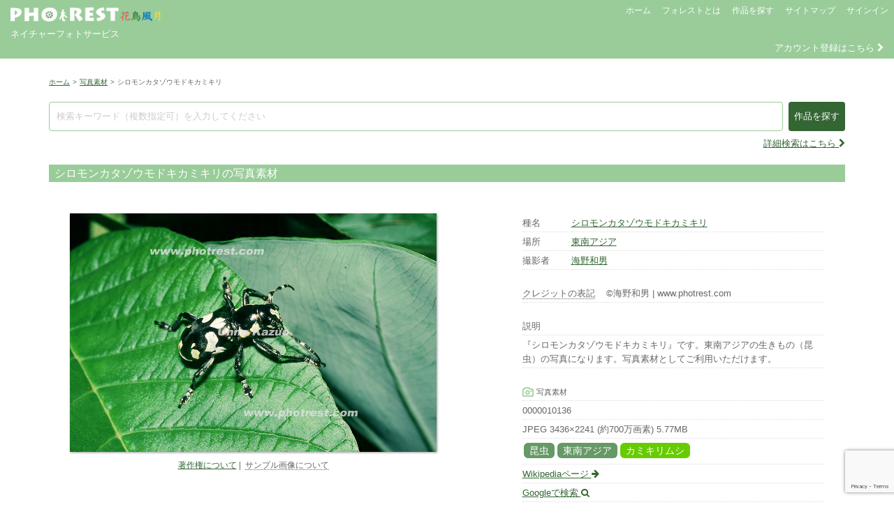

--- FILE ---
content_type: text/html; charset=UTF-8
request_url: https://www.photrest.com/photo/photo-10665
body_size: 17172
content:

<!DOCTYPE HTML>
<html lang="ja">
<head>
<meta charset="utf-8">
<title>シロモンカタゾウモドキカミキリの写真素材 | 写真の森 フォレスト</title>
<meta name="description" content="写真の森 フォレストは、生きものや自然風景など花鳥風月の写真素材／動画素材／オリジナルプリントを扱うネイチャーフォトサービスです。" >
<meta name="keywords" content="フォレスト,写真の森,ネイチャーフォト,写真素材,動画素材,オリジナルプリント,ストックフォト,ストックビデオ,フッテージ" >
<meta name="robots" content="all">
<meta name="viewport" content="width=device-width, initial-scale=1.0, minimum-scale=1.0">
<meta name="format-detection" content="telephone=no">
<meta http-equiv="X-UA-Compatible" content="IE=edge">

<!-- OGP -->
<meta property="og:type" content="article" />
<meta property="og:title" content="シロモンカタゾウモドキカミキリの写真素材 | 写真の森 フォレスト" />
<meta property="og:description" content="写真の森 フォレスト | ネイチャーフォトサービス" />
<meta property="og:url" content="https://www.photrest.com/photo/photo-10665" />
<meta property="og:site_name" content="写真の森 フォレスト【写真素材／動画素材／オリジナルプリント】" />
<meta property="article:publisher" content="" />
<meta property="og:image" content="https://www.photrest.com/wp/wp-content/themes/DPB-Service/images/logo_photrest2.png" />
<!-- Twitter card -->
<meta name="twitter:card" content="summary_large_image" />
<meta name="twitter:site" content="" />

<link rel="stylesheet" href="//maxcdn.bootstrapcdn.com/bootstrap/3.3.2/css/bootstrap.min.css">
<link rel="stylesheet" href="https://www.photrest.com/wp/wp-content/themes/DPB-Service/jquery-ui-css/jquery-ui-1.9.2.dpb.css">
<link rel="stylesheet" href="//cdnjs.cloudflare.com/ajax/libs/bxslider/4.2.12/jquery.bxslider.min.css" />
<link rel="stylesheet" href="//cdnjs.cloudflare.com/ajax/libs/jQuery-Validation-Engine/2.6.4/validationEngine.jquery.min.css">
<link rel="stylesheet" href="//cdnjs.cloudflare.com/ajax/libs/lightbox2/2.9.0/css/lightbox.min.css">
<link rel="stylesheet" href="//cdnjs.cloudflare.com/ajax/libs/tipso/1.0.8/tipso.min.css">
<link rel="stylesheet" href="//cdnjs.cloudflare.com/ajax/libs/remodal/1.1.1/remodal.min.css"> 
<link rel="stylesheet" href="//cdnjs.cloudflare.com/ajax/libs/remodal/1.1.1/remodal-default-theme.min.css">
<link rel="stylesheet" href="//netdna.bootstrapcdn.com/font-awesome/4.1.0/css/font-awesome.min.css">
<link rel="stylesheet" href="//cdn.jsdelivr.net/jquery.slick/1.6.0/slick.css">
<link rel="stylesheet" href="//cdn.jsdelivr.net/jquery.slick/1.6.0/slick-theme.css">
<link rel="stylesheet" href="https://www.photrest.com/wp/wp-content/themes/DPB-Service/wp-pagenavi.css">
<link rel="stylesheet" media="all" href="https://www.photrest.com/wp/wp-content/themes/DPB-Service/style.css?20260106170405" >
<link rel="shortcut icon" href="https://www.photrest.com/wp/wp-content/themes/DPB-Service/favicon.ico">
<link rel="apple-touch-icon" href="https://www.photrest.com/wp/wp-content/themes/DPB-Service/favicon.ico">
<link rel="icon" type="image/vnd.microsoft.icon" href="https://www.photrest.com/wp/wp-content/themes/DPB-Service/favicon.ico">
<meta name='robots' content='max-image-preview:large' />
	<style>img:is([sizes="auto" i], [sizes^="auto," i]) { contain-intrinsic-size: 3000px 1500px }</style>
	<link rel='dns-prefetch' href='//ajax.googleapis.com' />
<link rel='dns-prefetch' href='//maxcdn.bootstrapcdn.com' />
<link rel='dns-prefetch' href='//cdnjs.cloudflare.com' />
<link rel='dns-prefetch' href='//cdn.jsdelivr.net' />
<link rel='dns-prefetch' href='//static.addtoany.com' />
<link rel='dns-prefetch' href='//netdna.bootstrapcdn.com' />
<script type="text/javascript">
/* <![CDATA[ */
window._wpemojiSettings = {"baseUrl":"https:\/\/s.w.org\/images\/core\/emoji\/16.0.1\/72x72\/","ext":".png","svgUrl":"https:\/\/s.w.org\/images\/core\/emoji\/16.0.1\/svg\/","svgExt":".svg","source":{"concatemoji":"https:\/\/www.photrest.com\/wp\/wp-includes\/js\/wp-emoji-release.min.js?ver=6.8.3"}};
/*! This file is auto-generated */
!function(s,n){var o,i,e;function c(e){try{var t={supportTests:e,timestamp:(new Date).valueOf()};sessionStorage.setItem(o,JSON.stringify(t))}catch(e){}}function p(e,t,n){e.clearRect(0,0,e.canvas.width,e.canvas.height),e.fillText(t,0,0);var t=new Uint32Array(e.getImageData(0,0,e.canvas.width,e.canvas.height).data),a=(e.clearRect(0,0,e.canvas.width,e.canvas.height),e.fillText(n,0,0),new Uint32Array(e.getImageData(0,0,e.canvas.width,e.canvas.height).data));return t.every(function(e,t){return e===a[t]})}function u(e,t){e.clearRect(0,0,e.canvas.width,e.canvas.height),e.fillText(t,0,0);for(var n=e.getImageData(16,16,1,1),a=0;a<n.data.length;a++)if(0!==n.data[a])return!1;return!0}function f(e,t,n,a){switch(t){case"flag":return n(e,"\ud83c\udff3\ufe0f\u200d\u26a7\ufe0f","\ud83c\udff3\ufe0f\u200b\u26a7\ufe0f")?!1:!n(e,"\ud83c\udde8\ud83c\uddf6","\ud83c\udde8\u200b\ud83c\uddf6")&&!n(e,"\ud83c\udff4\udb40\udc67\udb40\udc62\udb40\udc65\udb40\udc6e\udb40\udc67\udb40\udc7f","\ud83c\udff4\u200b\udb40\udc67\u200b\udb40\udc62\u200b\udb40\udc65\u200b\udb40\udc6e\u200b\udb40\udc67\u200b\udb40\udc7f");case"emoji":return!a(e,"\ud83e\udedf")}return!1}function g(e,t,n,a){var r="undefined"!=typeof WorkerGlobalScope&&self instanceof WorkerGlobalScope?new OffscreenCanvas(300,150):s.createElement("canvas"),o=r.getContext("2d",{willReadFrequently:!0}),i=(o.textBaseline="top",o.font="600 32px Arial",{});return e.forEach(function(e){i[e]=t(o,e,n,a)}),i}function t(e){var t=s.createElement("script");t.src=e,t.defer=!0,s.head.appendChild(t)}"undefined"!=typeof Promise&&(o="wpEmojiSettingsSupports",i=["flag","emoji"],n.supports={everything:!0,everythingExceptFlag:!0},e=new Promise(function(e){s.addEventListener("DOMContentLoaded",e,{once:!0})}),new Promise(function(t){var n=function(){try{var e=JSON.parse(sessionStorage.getItem(o));if("object"==typeof e&&"number"==typeof e.timestamp&&(new Date).valueOf()<e.timestamp+604800&&"object"==typeof e.supportTests)return e.supportTests}catch(e){}return null}();if(!n){if("undefined"!=typeof Worker&&"undefined"!=typeof OffscreenCanvas&&"undefined"!=typeof URL&&URL.createObjectURL&&"undefined"!=typeof Blob)try{var e="postMessage("+g.toString()+"("+[JSON.stringify(i),f.toString(),p.toString(),u.toString()].join(",")+"));",a=new Blob([e],{type:"text/javascript"}),r=new Worker(URL.createObjectURL(a),{name:"wpTestEmojiSupports"});return void(r.onmessage=function(e){c(n=e.data),r.terminate(),t(n)})}catch(e){}c(n=g(i,f,p,u))}t(n)}).then(function(e){for(var t in e)n.supports[t]=e[t],n.supports.everything=n.supports.everything&&n.supports[t],"flag"!==t&&(n.supports.everythingExceptFlag=n.supports.everythingExceptFlag&&n.supports[t]);n.supports.everythingExceptFlag=n.supports.everythingExceptFlag&&!n.supports.flag,n.DOMReady=!1,n.readyCallback=function(){n.DOMReady=!0}}).then(function(){return e}).then(function(){var e;n.supports.everything||(n.readyCallback(),(e=n.source||{}).concatemoji?t(e.concatemoji):e.wpemoji&&e.twemoji&&(t(e.twemoji),t(e.wpemoji)))}))}((window,document),window._wpemojiSettings);
/* ]]> */
</script>
<style id='wp-emoji-styles-inline-css' type='text/css'>

	img.wp-smiley, img.emoji {
		display: inline !important;
		border: none !important;
		box-shadow: none !important;
		height: 1em !important;
		width: 1em !important;
		margin: 0 0.07em !important;
		vertical-align: -0.1em !important;
		background: none !important;
		padding: 0 !important;
	}
</style>
<link rel='stylesheet' id='wp-block-library-css' href='https://www.photrest.com/wp/wp-includes/css/dist/block-library/style.min.css?ver=6.8.3'  media='all' />
<style id='classic-theme-styles-inline-css' type='text/css'>
/*! This file is auto-generated */
.wp-block-button__link{color:#fff;background-color:#32373c;border-radius:9999px;box-shadow:none;text-decoration:none;padding:calc(.667em + 2px) calc(1.333em + 2px);font-size:1.125em}.wp-block-file__button{background:#32373c;color:#fff;text-decoration:none}
</style>
<style id='global-styles-inline-css' type='text/css'>
:root{--wp--preset--aspect-ratio--square: 1;--wp--preset--aspect-ratio--4-3: 4/3;--wp--preset--aspect-ratio--3-4: 3/4;--wp--preset--aspect-ratio--3-2: 3/2;--wp--preset--aspect-ratio--2-3: 2/3;--wp--preset--aspect-ratio--16-9: 16/9;--wp--preset--aspect-ratio--9-16: 9/16;--wp--preset--color--black: #000000;--wp--preset--color--cyan-bluish-gray: #abb8c3;--wp--preset--color--white: #ffffff;--wp--preset--color--pale-pink: #f78da7;--wp--preset--color--vivid-red: #cf2e2e;--wp--preset--color--luminous-vivid-orange: #ff6900;--wp--preset--color--luminous-vivid-amber: #fcb900;--wp--preset--color--light-green-cyan: #7bdcb5;--wp--preset--color--vivid-green-cyan: #00d084;--wp--preset--color--pale-cyan-blue: #8ed1fc;--wp--preset--color--vivid-cyan-blue: #0693e3;--wp--preset--color--vivid-purple: #9b51e0;--wp--preset--gradient--vivid-cyan-blue-to-vivid-purple: linear-gradient(135deg,rgba(6,147,227,1) 0%,rgb(155,81,224) 100%);--wp--preset--gradient--light-green-cyan-to-vivid-green-cyan: linear-gradient(135deg,rgb(122,220,180) 0%,rgb(0,208,130) 100%);--wp--preset--gradient--luminous-vivid-amber-to-luminous-vivid-orange: linear-gradient(135deg,rgba(252,185,0,1) 0%,rgba(255,105,0,1) 100%);--wp--preset--gradient--luminous-vivid-orange-to-vivid-red: linear-gradient(135deg,rgba(255,105,0,1) 0%,rgb(207,46,46) 100%);--wp--preset--gradient--very-light-gray-to-cyan-bluish-gray: linear-gradient(135deg,rgb(238,238,238) 0%,rgb(169,184,195) 100%);--wp--preset--gradient--cool-to-warm-spectrum: linear-gradient(135deg,rgb(74,234,220) 0%,rgb(151,120,209) 20%,rgb(207,42,186) 40%,rgb(238,44,130) 60%,rgb(251,105,98) 80%,rgb(254,248,76) 100%);--wp--preset--gradient--blush-light-purple: linear-gradient(135deg,rgb(255,206,236) 0%,rgb(152,150,240) 100%);--wp--preset--gradient--blush-bordeaux: linear-gradient(135deg,rgb(254,205,165) 0%,rgb(254,45,45) 50%,rgb(107,0,62) 100%);--wp--preset--gradient--luminous-dusk: linear-gradient(135deg,rgb(255,203,112) 0%,rgb(199,81,192) 50%,rgb(65,88,208) 100%);--wp--preset--gradient--pale-ocean: linear-gradient(135deg,rgb(255,245,203) 0%,rgb(182,227,212) 50%,rgb(51,167,181) 100%);--wp--preset--gradient--electric-grass: linear-gradient(135deg,rgb(202,248,128) 0%,rgb(113,206,126) 100%);--wp--preset--gradient--midnight: linear-gradient(135deg,rgb(2,3,129) 0%,rgb(40,116,252) 100%);--wp--preset--font-size--small: 13px;--wp--preset--font-size--medium: 20px;--wp--preset--font-size--large: 36px;--wp--preset--font-size--x-large: 42px;--wp--preset--spacing--20: 0.44rem;--wp--preset--spacing--30: 0.67rem;--wp--preset--spacing--40: 1rem;--wp--preset--spacing--50: 1.5rem;--wp--preset--spacing--60: 2.25rem;--wp--preset--spacing--70: 3.38rem;--wp--preset--spacing--80: 5.06rem;--wp--preset--shadow--natural: 6px 6px 9px rgba(0, 0, 0, 0.2);--wp--preset--shadow--deep: 12px 12px 50px rgba(0, 0, 0, 0.4);--wp--preset--shadow--sharp: 6px 6px 0px rgba(0, 0, 0, 0.2);--wp--preset--shadow--outlined: 6px 6px 0px -3px rgba(255, 255, 255, 1), 6px 6px rgba(0, 0, 0, 1);--wp--preset--shadow--crisp: 6px 6px 0px rgba(0, 0, 0, 1);}:where(.is-layout-flex){gap: 0.5em;}:where(.is-layout-grid){gap: 0.5em;}body .is-layout-flex{display: flex;}.is-layout-flex{flex-wrap: wrap;align-items: center;}.is-layout-flex > :is(*, div){margin: 0;}body .is-layout-grid{display: grid;}.is-layout-grid > :is(*, div){margin: 0;}:where(.wp-block-columns.is-layout-flex){gap: 2em;}:where(.wp-block-columns.is-layout-grid){gap: 2em;}:where(.wp-block-post-template.is-layout-flex){gap: 1.25em;}:where(.wp-block-post-template.is-layout-grid){gap: 1.25em;}.has-black-color{color: var(--wp--preset--color--black) !important;}.has-cyan-bluish-gray-color{color: var(--wp--preset--color--cyan-bluish-gray) !important;}.has-white-color{color: var(--wp--preset--color--white) !important;}.has-pale-pink-color{color: var(--wp--preset--color--pale-pink) !important;}.has-vivid-red-color{color: var(--wp--preset--color--vivid-red) !important;}.has-luminous-vivid-orange-color{color: var(--wp--preset--color--luminous-vivid-orange) !important;}.has-luminous-vivid-amber-color{color: var(--wp--preset--color--luminous-vivid-amber) !important;}.has-light-green-cyan-color{color: var(--wp--preset--color--light-green-cyan) !important;}.has-vivid-green-cyan-color{color: var(--wp--preset--color--vivid-green-cyan) !important;}.has-pale-cyan-blue-color{color: var(--wp--preset--color--pale-cyan-blue) !important;}.has-vivid-cyan-blue-color{color: var(--wp--preset--color--vivid-cyan-blue) !important;}.has-vivid-purple-color{color: var(--wp--preset--color--vivid-purple) !important;}.has-black-background-color{background-color: var(--wp--preset--color--black) !important;}.has-cyan-bluish-gray-background-color{background-color: var(--wp--preset--color--cyan-bluish-gray) !important;}.has-white-background-color{background-color: var(--wp--preset--color--white) !important;}.has-pale-pink-background-color{background-color: var(--wp--preset--color--pale-pink) !important;}.has-vivid-red-background-color{background-color: var(--wp--preset--color--vivid-red) !important;}.has-luminous-vivid-orange-background-color{background-color: var(--wp--preset--color--luminous-vivid-orange) !important;}.has-luminous-vivid-amber-background-color{background-color: var(--wp--preset--color--luminous-vivid-amber) !important;}.has-light-green-cyan-background-color{background-color: var(--wp--preset--color--light-green-cyan) !important;}.has-vivid-green-cyan-background-color{background-color: var(--wp--preset--color--vivid-green-cyan) !important;}.has-pale-cyan-blue-background-color{background-color: var(--wp--preset--color--pale-cyan-blue) !important;}.has-vivid-cyan-blue-background-color{background-color: var(--wp--preset--color--vivid-cyan-blue) !important;}.has-vivid-purple-background-color{background-color: var(--wp--preset--color--vivid-purple) !important;}.has-black-border-color{border-color: var(--wp--preset--color--black) !important;}.has-cyan-bluish-gray-border-color{border-color: var(--wp--preset--color--cyan-bluish-gray) !important;}.has-white-border-color{border-color: var(--wp--preset--color--white) !important;}.has-pale-pink-border-color{border-color: var(--wp--preset--color--pale-pink) !important;}.has-vivid-red-border-color{border-color: var(--wp--preset--color--vivid-red) !important;}.has-luminous-vivid-orange-border-color{border-color: var(--wp--preset--color--luminous-vivid-orange) !important;}.has-luminous-vivid-amber-border-color{border-color: var(--wp--preset--color--luminous-vivid-amber) !important;}.has-light-green-cyan-border-color{border-color: var(--wp--preset--color--light-green-cyan) !important;}.has-vivid-green-cyan-border-color{border-color: var(--wp--preset--color--vivid-green-cyan) !important;}.has-pale-cyan-blue-border-color{border-color: var(--wp--preset--color--pale-cyan-blue) !important;}.has-vivid-cyan-blue-border-color{border-color: var(--wp--preset--color--vivid-cyan-blue) !important;}.has-vivid-purple-border-color{border-color: var(--wp--preset--color--vivid-purple) !important;}.has-vivid-cyan-blue-to-vivid-purple-gradient-background{background: var(--wp--preset--gradient--vivid-cyan-blue-to-vivid-purple) !important;}.has-light-green-cyan-to-vivid-green-cyan-gradient-background{background: var(--wp--preset--gradient--light-green-cyan-to-vivid-green-cyan) !important;}.has-luminous-vivid-amber-to-luminous-vivid-orange-gradient-background{background: var(--wp--preset--gradient--luminous-vivid-amber-to-luminous-vivid-orange) !important;}.has-luminous-vivid-orange-to-vivid-red-gradient-background{background: var(--wp--preset--gradient--luminous-vivid-orange-to-vivid-red) !important;}.has-very-light-gray-to-cyan-bluish-gray-gradient-background{background: var(--wp--preset--gradient--very-light-gray-to-cyan-bluish-gray) !important;}.has-cool-to-warm-spectrum-gradient-background{background: var(--wp--preset--gradient--cool-to-warm-spectrum) !important;}.has-blush-light-purple-gradient-background{background: var(--wp--preset--gradient--blush-light-purple) !important;}.has-blush-bordeaux-gradient-background{background: var(--wp--preset--gradient--blush-bordeaux) !important;}.has-luminous-dusk-gradient-background{background: var(--wp--preset--gradient--luminous-dusk) !important;}.has-pale-ocean-gradient-background{background: var(--wp--preset--gradient--pale-ocean) !important;}.has-electric-grass-gradient-background{background: var(--wp--preset--gradient--electric-grass) !important;}.has-midnight-gradient-background{background: var(--wp--preset--gradient--midnight) !important;}.has-small-font-size{font-size: var(--wp--preset--font-size--small) !important;}.has-medium-font-size{font-size: var(--wp--preset--font-size--medium) !important;}.has-large-font-size{font-size: var(--wp--preset--font-size--large) !important;}.has-x-large-font-size{font-size: var(--wp--preset--font-size--x-large) !important;}
:where(.wp-block-post-template.is-layout-flex){gap: 1.25em;}:where(.wp-block-post-template.is-layout-grid){gap: 1.25em;}
:where(.wp-block-columns.is-layout-flex){gap: 2em;}:where(.wp-block-columns.is-layout-grid){gap: 2em;}
:root :where(.wp-block-pullquote){font-size: 1.5em;line-height: 1.6;}
</style>
<link rel='stylesheet' id='contact-form-7-css' href='https://www.photrest.com/wp/wp-content/plugins/contact-form-7/includes/css/styles.css?ver=6.1.4'  media='all' />
<link rel='stylesheet' id='font-awesome-css' href='//netdna.bootstrapcdn.com/font-awesome/4.1.0/css/font-awesome.css'  media='screen' />
<link rel='stylesheet' id='addtoany-css' href='https://www.photrest.com/wp/wp-content/plugins/add-to-any/addtoany.min.css?ver=1.16'  media='all' />
<script  src="//ajax.googleapis.com/ajax/libs/jquery/1/jquery.min.js?ver=6.8.3" id="jquery-js"></script>
<script  src="//ajax.googleapis.com/ajax/libs/jqueryui/1/jquery-ui.min.js?ver=6.8.3" id="jquery-ui-js"></script>
<script  src="//maxcdn.bootstrapcdn.com/bootstrap/3.3.2/js/bootstrap.min.js?ver=6.8.3" id="bootstrap-js"></script>
<script  src="//cdnjs.cloudflare.com/ajax/libs/bxslider/4.2.12/jquery.bxslider.min.js?ver=6.8.3" id="bxslider-js"></script>
<script  src="//cdnjs.cloudflare.com/ajax/libs/jQuery-Validation-Engine/2.6.4/jquery.validationEngine.min.js?ver=6.8.3" id="formvalidator-js"></script>
<script  src="//cdnjs.cloudflare.com/ajax/libs/jQuery-Validation-Engine/2.6.4/languages/jquery.validationEngine-ja.min.js?ver=6.8.3" id="formvalidator-ja-js"></script>
<script  src="//cdnjs.cloudflare.com/ajax/libs/lightbox2/2.9.0/js/lightbox.min.js?ver=6.8.3" id="lightbox-js"></script>
<script  src="//cdnjs.cloudflare.com/ajax/libs/jquery-cookie/1.4.1/jquery.cookie.min.js?ver=6.8.3" id="cookie-js"></script>
<script  src="//cdnjs.cloudflare.com/ajax/libs/tipso/1.0.8/tipso.min.js?ver=6.8.3" id="tipso-js"></script>
<script  src="//cdnjs.cloudflare.com/ajax/libs/remodal/1.1.1/remodal.min.js?ver=6.8.3" id="remodal-js"></script>
<script  src="//cdn.jsdelivr.net/jquery.slick/1.6.0/slick.min.js?ver=6.8.3" id="slick-js"></script>
<script  src="https://www.photrest.com/wp/wp-content/themes/DPB-Service/js/ratingStar/jquery.rating-star.js?ver=6.8.3" id="ratingStar-js"></script>
<script  src="//cdnjs.cloudflare.com/ajax/libs/jquery-autocomplete/1.0.7/jquery.auto-complete.min.js?ver=6.8.3" id="auto-complete-js"></script>
<script  id="addtoany-core-js-before">
/* <![CDATA[ */
window.a2a_config=window.a2a_config||{};a2a_config.callbacks=[];a2a_config.overlays=[];a2a_config.templates={};a2a_localize = {
	Share: "共有",
	Save: "ブックマーク",
	Subscribe: "購読",
	Email: "メール",
	Bookmark: "ブックマーク",
	ShowAll: "すべて表示する",
	ShowLess: "小さく表示する",
	FindServices: "サービスを探す",
	FindAnyServiceToAddTo: "追加するサービスを今すぐ探す",
	PoweredBy: "Powered by",
	ShareViaEmail: "メールでシェアする",
	SubscribeViaEmail: "メールで購読する",
	BookmarkInYourBrowser: "ブラウザにブックマーク",
	BookmarkInstructions: "このページをブックマークするには、 Ctrl+D または \u2318+D を押下。",
	AddToYourFavorites: "お気に入りに追加",
	SendFromWebOrProgram: "任意のメールアドレスまたはメールプログラムから送信",
	EmailProgram: "メールプログラム",
	More: "詳細&#8230;",
	ThanksForSharing: "共有ありがとうございます !",
	ThanksForFollowing: "フォローありがとうございます !"
};
/* ]]> */
</script>
<script  defer src="https://static.addtoany.com/menu/page.js" id="addtoany-core-js"></script>
<script  defer src="https://www.photrest.com/wp/wp-content/plugins/add-to-any/addtoany.min.js?ver=1.1" id="addtoany-jquery-js"></script>
<link rel="https://api.w.org/" href="https://www.photrest.com/wp-json/" /><link rel="canonical" href="https://www.photrest.com/photo/photo-10665" />
<link rel='shortlink' href='https://www.photrest.com/?p=10665' />
<link rel="alternate" title="oEmbed (JSON)" type="application/json+oembed" href="https://www.photrest.com/wp-json/oembed/1.0/embed?url=https%3A%2F%2Fwww.photrest.com%2Fphoto%2Fphoto-10665" />
<link rel="alternate" title="oEmbed (XML)" type="text/xml+oembed" href="https://www.photrest.com/wp-json/oembed/1.0/embed?url=https%3A%2F%2Fwww.photrest.com%2Fphoto%2Fphoto-10665&#038;format=xml" />

<style>
.scroll-back-to-top-wrapper {
    position: fixed;
	opacity: 0;
	visibility: hidden;
	overflow: hidden;
	text-align: center;
	z-index: 99999999;
    background-color: #336633;
	color: #ffffff;
	width: 40px;
	height: 38px;
	line-height: 38px;
	right: 20px;
	bottom: 30px;
	padding-top: 2px;
	border-top-left-radius: 10px;
	border-top-right-radius: 10px;
	border-bottom-right-radius: 10px;
	border-bottom-left-radius: 10px;
	-webkit-transition: all 0.5s ease-in-out;
	-moz-transition: all 0.5s ease-in-out;
	-ms-transition: all 0.5s ease-in-out;
	-o-transition: all 0.5s ease-in-out;
	transition: all 0.5s ease-in-out;
}
.scroll-back-to-top-wrapper:hover {
	background-color: #99cc99;
  color: #ffffff;
}
.scroll-back-to-top-wrapper.show {
    visibility:visible;
    cursor:pointer;
	opacity: 1.0;
}
.scroll-back-to-top-wrapper i.fa {
	line-height: inherit;
}
.scroll-back-to-top-wrapper .fa-lg {
	vertical-align: 0;
}
</style>
<!-- BEGIN Analytics Insights v6.3.12 - https://wordpress.org/plugins/analytics-insights/ -->
<script async src="https://www.googletagmanager.com/gtag/js?id=G-0J3E52PYFM"></script>
<script>
  window.dataLayer = window.dataLayer || [];
  function gtag(){dataLayer.push(arguments);}
  gtag('js', new Date());
  gtag('config', 'G-0J3E52PYFM');
  if (window.performance) {
    var timeSincePageLoad = Math.round(performance.now());
    gtag('event', 'timing_complete', {
      'name': 'load',
      'value': timeSincePageLoad,
      'event_category': 'JS Dependencies'
    });
  }
</script>
<!-- END Analytics Insights -->
<script>
var tm_token = 'f8d6bcb188a8b5a55142056f01da4540';
var apiSignout = 'https://www.photrest.com/dpb/bin/signout.php';
var apiAddMyAlbum = 'https://www.photrest.com/dpb/bin/add_my_album.php';
var pageMyAlbum = 'https://www.photrest.com/my-album';
var countMyAlbum = 0;
var textMyAlbum = '<span class="glyphicon glyphicon-folder-open" aria-hidden="true"></span>&nbsp;マイアルバム';
var textInMyAlbum = '<span class="em">（アルバム登録中）</span>';
var suggestSearchKeywordUrl = 'https://www.photrest.com/dpb/bin/suggest_search_keyword.php';
</script>
<script src='https://www.google.com/recaptcha/api.js?render=6LcrfoAUAAAAAMtcl53spLAYIYVEpynrMtLtG0aY'></script>
<script>
grecaptcha.ready(function() {
grecaptcha.execute('6LcrfoAUAAAAAMtcl53spLAYIYVEpynrMtLtG0aY', {action: 'action_name'})
.then(function(token) {
	// Verify the token on the server.
});
});
</script>	
<script src="https://www.photrest.com/wp/wp-content/themes/DPB-Service/js/tm_common.js?20260106170405"></script>
</head>

<!-- Google tag (gtag.js) -->
<script async src="https://www.googletagmanager.com/gtag/js?id=G-6CYSPGYJY4"></script>
<script>
  window.dataLayer = window.dataLayer || [];
  function gtag(){dataLayer.push(arguments);}
  gtag('js', new Date());

  gtag('config', 'G-6CYSPGYJY4');
</script>

        
<body>

<header>

	<div id="show-dialog" style="display:none;"></div>
   
    <nav class="navbar navbar-default">
        <div class="container-fluid">
            <div class="row">
               
                <div class="col-xs-5 col-sm-3 col-lg-2 logo">
                    <a href="https://www.photrest.com/"><img src="https://www.photrest.com/wp/wp-content/themes/DPB-Service/images/logo_header.png" alt="logo"></a>
                    <div class="catchcopy">ネイチャーフォトサービス</div>
                </div>
                
                <div class="col-xs-7 col-sm-9 col-lg-10">
                   
                    <div id="header-menu-area">
                        <button type="button" class="navbar-toggle" data-toggle="collapse" data-target="#header-menu">
                            <span class="sr-only">Header Menu</span>
                            <span class="icon-bar"></span>
                            <span class="icon-bar"></span>
                            <span class="icon-bar"></span>
                        </button>
                        <div class="collapse navbar-collapse" id="header-menu">
                            <ul class="nav navbar-nav navbar-right">
                                <li><a href="https://www.photrest.com/">ホーム</a></li>
                                								
                                <li><a href="https://www.photrest.com#about">フォレストとは</a></li>
                                <li><a class="top-menu-is" href="#item-search">作品を探す</a></li>
                                <li><a href="https://www.photrest.com/sitemap">サイトマップ</a></li>
                                <li><a href="https://www.photrest.com/signin">サインイン</a></li>
								
                                                            </ul>
                        </div>
                    </div>
                    
                </div>

                <div class="col-xs-12" id="ac-info">
                                    <span id="goto-ac-add"><a href="https://www.photrest.com/account/ac-add">アカウント登録はこちら&nbsp;<i class="fa fa-chevron-right" aria-hidden="true"></i></a></span>
                                                    </div>

            </div>
        </div>
    </nav>
    
</header>
    


<div class="container" id="body">
    <div class="row">
    
        <div class="breadcrumbs">
        <ul>
            <li><a href="https://www.photrest.com" title="ホーム">ホーム</a></li><li><span class="gt">&gt;</span><a href="https://www.photrest.com/dpb-cat/photo" title="写真素材">写真素材</a></li><li><span class="gt">&gt;</span>シロモンカタゾウモドキカミキリ</li>        </ul>
    </div>
        

<script>
var api_get_photo = 'https://www.photrest.com/dpb/bin/get_photo.php';
var rating_star_on = "https://www.photrest.com/wp/wp-content/themes/DPB-Service/js/ratingStar/rating_on.png";
var rating_star_off = "https://www.photrest.com/wp/wp-content/themes/DPB-Service/js/ratingStar/rating_off.png";
</script>
<script src="https://www.photrest.com/wp/wp-content/themes/DPB-Service/js/tm_single_item.js"></script>

<form id="formAddCartPhoto" method="post" action="https://www.photrest.com/store/st-cart">
    <input type="hidden" name="token" value="f8d6bcb188a8b5a55142056f01da4540">
    <input type="hidden" name="addcart" value="1">
    <input type="hidden" name="itemtype" value="2">
    <input type="hidden" name="phcode" value="10136">
    <input type="hidden" name="chgtype" id="chgtype" value="">
    <input type="hidden" name="dlvtype" id="dlvtype" value="">
    <input type="hidden" name="selcharge" id="selcharge" value="">
    <input type="hidden" name="seltrimming" id="seltrimming" value="">
    <input type="hidden" name="selfuchi" id="selfuchi" value="">
</form>

<form id="formAddStockphoto" method="post" action="https://www.photrest.com/store/st-stockphoto">
    <input type="hidden" name="token" value="f8d6bcb188a8b5a55142056f01da4540">
    <input type="hidden" name="addphoto" value="1">
    <input type="hidden" name="phcode" value="10136">
</form>



<div id="single-photo" class="contents single-item">

    
<div id="item-search" style="display:none;">
   
    <h2 class="page-title">作品を探す</h2>
    
    <div class="page-icon"><img src="https://www.photrest.com/wp/wp-content/themes/DPB-Service/images/icon_search.png" alt="search icon"></div>
    
    <form method="get" action="https://www.photrest.com">
        <input type="hidden" name="is" value="1">
        <input type="text" class="search-txt" name="s" placeholder="検索キーワード（複数指定可）を入力してください" value="" data-type="detail" />
        
        <div class="conditions">

            <div class="navi top">
                <input type="submit" value="作品を探す" />&nbsp;&nbsp;
                <input type="button" class="top-menu-is" value="閉じる" />
            </div>
            
            <div class="cl"></div>
            
            <div class="col-xs-6 col-sm-4 term">
                <div class="title">アイテム</div><span><label><input type="checkbox" name="dpbcat[]" value="photo">写真素材</label></span><span><label><input type="checkbox" name="dpbcat[]" value="video">動画素材</label></span><span><label><input type="checkbox" name="dpbcat[]" value="print">オリジナルプリント</label></span><span><label><input type="checkbox" name="dpbcat[]" value="book">フォトブック</label></span>            </div>
            
            <div class="col-xs-6 col-sm-4 term">
                <div class="title">写真素材の構図</div>
                                <span><label><input type="checkbox" name="orientation[]" value="0" >横位置</label></span>
                <span><label><input type="checkbox" name="orientation[]" value="1" >縦位置</label></span>
                <span><label><input type="checkbox" name="orientation[]" value="2" >スクエア</label></span>
            </div>
            
            <div class="col-xs-6 col-sm-4 term">
                <div class="title">カテゴリの検索条件</div>
                                <span><label><input type="radio" name="operator[]" value="0"  checked>&nbsp;AND</label></span>
                <span><label><input type="radio" name="operator[]" value="1" >&nbsp;OR</label></span>
            </div>
            
            <div class="cl"></div>
            
            <div class="col-xs-6 col-sm-4 term">
                <div class="title">カテゴリ&nbsp;<i class="fa fa-chevron-right" aria-hidden="true"></i>&nbsp;季節</div><span><label><input type="checkbox" name="dpbcat[]" value="spring">春</label></span><span><label><input type="checkbox" name="dpbcat[]" value="winter">冬</label></span><span><label><input type="checkbox" name="dpbcat[]" value="summer">夏</label></span><span><label><input type="checkbox" name="dpbcat[]" value="autumn">秋</label></span>            </div>
            
            <div class="col-xs-6 col-sm-4 term">
                <div class="title">カテゴリ&nbsp;<i class="fa fa-chevron-right" aria-hidden="true"></i>&nbsp;シーン</div><span><label><input type="checkbox" name="dpbcat[]" value="landscape">風景</label></span><span><label><input type="checkbox" name="dpbcat[]" value="mountain">山</label></span><span><label><input type="checkbox" name="dpbcat[]" value="forest">森</label></span><span><label><input type="checkbox" name="dpbcat[]" value="lake">湖沼</label></span><span><label><input type="checkbox" name="dpbcat[]" value="river">河川</label></span><span><label><input type="checkbox" name="dpbcat[]" value="waterfall">滝</label></span><span><label><input type="checkbox" name="dpbcat[]" value="ocean">海</label></span><span><label><input type="checkbox" name="dpbcat[]" value="rural">農村</label></span><span><label><input type="checkbox" name="dpbcat[]" value="satoyama">里山</label></span><span><label><input type="checkbox" name="dpbcat[]" value="cosmos">天体</label></span>            </div>
            
            <div class="col-xs-6 col-sm-4 term">
                <div class="title">カテゴリ&nbsp;<i class="fa fa-chevron-right" aria-hidden="true"></i>&nbsp;生きもの</div><span><label><input type="checkbox" name="dpbcat[]" value="mammal">ほ乳類</label></span><span><label><input type="checkbox" name="dpbcat[]" value="bird">鳥</label></span><span><label><input type="checkbox" name="dpbcat[]" value="insect">昆虫</label></span><span><label><input type="checkbox" name="dpbcat[]" value="reptile">は虫類</label></span><span><label><input type="checkbox" name="dpbcat[]" value="amphibian">両生類</label></span><span><label><input type="checkbox" name="dpbcat[]" value="fish">魚類</label></span><span><label><input type="checkbox" name="dpbcat[]" value="aquatic">水棲生物</label></span><span><label><input type="checkbox" name="dpbcat[]" value="molluscs">軟体動物</label></span>            </div>
            
            <div class="col-xs-6 col-sm-4 term">
                <div class="title">カテゴリ&nbsp;<i class="fa fa-chevron-right" aria-hidden="true"></i>&nbsp;植物</div><span><label><input type="checkbox" name="dpbcat[]" value="plant">植物</label></span><span><label><input type="checkbox" name="dpbcat[]" value="flower">花</label></span><span><label><input type="checkbox" name="dpbcat[]" value="fungi">菌類</label></span>            </div>
            
            <div class="col-xs-6 col-sm-4 term">
                <div class="title">カテゴリ&nbsp;<i class="fa fa-chevron-right" aria-hidden="true"></i>&nbsp;乗り物・機械</div><span><label><input type="checkbox" name="dpbcat[]" value="railway">鉄道</label></span><span><label><input type="checkbox" name="dpbcat[]" value="aircraft">航空機</label></span><span><label><input type="checkbox" name="dpbcat[]" value="ship">船舶</label></span><span><label><input type="checkbox" name="dpbcat[]" value="agricultural-machines">農業機械</label></span>            </div>
            
            <div class="col-xs-6 col-sm-4 term">
                <div class="title">カテゴリ&nbsp;<i class="fa fa-chevron-right" aria-hidden="true"></i>&nbsp;建築物</div><span><label><input type="checkbox" name="dpbcat[]" value="building">建物</label></span><span><label><input type="checkbox" name="dpbcat[]" value="temple">神社仏閣</label></span><span><label><input type="checkbox" name="dpbcat[]" value="castle">城郭</label></span><span><label><input type="checkbox" name="dpbcat[]" value="bridge">橋</label></span>            </div>
            
            <div class="col-xs-6 col-sm-4 term">
                <div class="title">カテゴリ&nbsp;<i class="fa fa-chevron-right" aria-hidden="true"></i>&nbsp;動画フォーマット</div><span><label><input type="checkbox" name="dpbcat[]" value="4k">4K</label></span><span><label><input type="checkbox" name="dpbcat[]" value="fhd">FHD</label></span>            </div>
            
            <div class="col-xs-6 col-sm-4 term">
                <div class="title">カテゴリ&nbsp;<i class="fa fa-chevron-right" aria-hidden="true"></i>&nbsp;撮影方法</div><span><label><input type="checkbox" name="dpbcat[]" value="aerial">空撮</label></span><span><label><input type="checkbox" name="dpbcat[]" value="focus-stacking">深度合成</label></span><span><label><input type="checkbox" name="dpbcat[]" value="still-life-photo">物撮り</label></span><span><label><input type="checkbox" name="dpbcat[]" value="high-speed">ハイスピード</label></span><span><label><input type="checkbox" name="dpbcat[]" value="time-lapse">タイムラプス</label></span><span><label><input type="checkbox" name="dpbcat[]" value="slider">スライダー</label></span>            </div>
            
            <div class="col-xs-6 col-sm-4 term">
                <div class="title">カテゴリ&nbsp;<i class="fa fa-chevron-right" aria-hidden="true"></i>&nbsp;色合い</div><span><label><input type="checkbox" name="dpbcat[]" value="color-red">赤系</label></span><span><label><input type="checkbox" name="dpbcat[]" value="color-blue">青系</label></span><span><label><input type="checkbox" name="dpbcat[]" value="color-yellow">黄系</label></span><span><label><input type="checkbox" name="dpbcat[]" value="color-green">緑系</label></span><span><label><input type="checkbox" name="dpbcat[]" value="color-orange">橙系</label></span><span><label><input type="checkbox" name="dpbcat[]" value="color-white">白系</label></span><span><label><input type="checkbox" name="dpbcat[]" value="color-black">黒系</label></span>            </div>
            
            <div class="cl"></div>
            
            <div class="col-xs-6 col-sm-4 term">
                <div class="title">カテゴリ&nbsp;<i class="fa fa-chevron-right" aria-hidden="true"></i>&nbsp;国内</div><span><label><input type="checkbox" name="dpbcat[]" value="japan">国内</label></span><span><label><input type="checkbox" name="dpbcat[]" value="hokkaido">北海道</label></span><span><label><input type="checkbox" name="dpbcat[]" value="aomori">青森</label></span><span><label><input type="checkbox" name="dpbcat[]" value="akita">秋田</label></span><span><label><input type="checkbox" name="dpbcat[]" value="iwate">岩手</label></span><span><label><input type="checkbox" name="dpbcat[]" value="yamagata">山形</label></span><span><label><input type="checkbox" name="dpbcat[]" value="miyagi">宮城</label></span><span><label><input type="checkbox" name="dpbcat[]" value="fukushima">福島</label></span><span><label><input type="checkbox" name="dpbcat[]" value="niigata">新潟</label></span><span><label><input type="checkbox" name="dpbcat[]" value="chiba">千葉</label></span><span><label><input type="checkbox" name="dpbcat[]" value="tokyo">東京</label></span><span><label><input type="checkbox" name="dpbcat[]" value="kanagawa">神奈川</label></span><span><label><input type="checkbox" name="dpbcat[]" value="tochigi">栃木</label></span><span><label><input type="checkbox" name="dpbcat[]" value="gunma">群馬</label></span><span><label><input type="checkbox" name="dpbcat[]" value="shizuoka">静岡</label></span><span><label><input type="checkbox" name="dpbcat[]" value="yamanashi">山梨</label></span><span><label><input type="checkbox" name="dpbcat[]" value="nagano">長野</label></span><span><label><input type="checkbox" name="dpbcat[]" value="gifu">岐阜</label></span><span><label><input type="checkbox" name="dpbcat[]" value="aichi">愛知</label></span><span><label><input type="checkbox" name="dpbcat[]" value="mie">三重</label></span><span><label><input type="checkbox" name="dpbcat[]" value="toyama">富山</label></span><span><label><input type="checkbox" name="dpbcat[]" value="ishikawa">石川</label></span><span><label><input type="checkbox" name="dpbcat[]" value="fukui">福井</label></span><span><label><input type="checkbox" name="dpbcat[]" value="nara">奈良</label></span><span><label><input type="checkbox" name="dpbcat[]" value="hiroshima">広島</label></span><span><label><input type="checkbox" name="dpbcat[]" value="tottori">鳥取</label></span><span><label><input type="checkbox" name="dpbcat[]" value="kagawa">香川</label></span><span><label><input type="checkbox" name="dpbcat[]" value="tokushima">徳島</label></span><span><label><input type="checkbox" name="dpbcat[]" value="okinawa">沖縄</label></span>            </div>
            
            <div class="col-xs-6 col-sm-4 term">
                <div class="title">カテゴリ&nbsp;<i class="fa fa-chevron-right" aria-hidden="true"></i>&nbsp;海外</div><span><label><input type="checkbox" name="dpbcat[]" value="world">海外</label></span><span><label><input type="checkbox" name="dpbcat[]" value="asia">アジア</label></span><span><label><input type="checkbox" name="dpbcat[]" value="mongolia">モンゴル</label></span><span><label><input type="checkbox" name="dpbcat[]" value="china">中国</label></span><span><label><input type="checkbox" name="dpbcat[]" value="korea">韓国</label></span><span><label><input type="checkbox" name="dpbcat[]" value="north-korea">北朝鮮</label></span><span><label><input type="checkbox" name="dpbcat[]" value="taiwan">台湾</label></span><span><label><input type="checkbox" name="dpbcat[]" value="southeast-asia">東南アジア</label></span><span><label><input type="checkbox" name="dpbcat[]" value="myanmar">ミャンマー</label></span><span><label><input type="checkbox" name="dpbcat[]" value="indonesia">インドネシア</label></span><span><label><input type="checkbox" name="dpbcat[]" value="thailand">タイ</label></span><span><label><input type="checkbox" name="dpbcat[]" value="vietnam">ベトナム</label></span><span><label><input type="checkbox" name="dpbcat[]" value="philippines">フィリピン</label></span><span><label><input type="checkbox" name="dpbcat[]" value="malaysia">マレーシア</label></span><span><label><input type="checkbox" name="dpbcat[]" value="south-asia">南アジア</label></span><span><label><input type="checkbox" name="dpbcat[]" value="india">インド</label></span><span><label><input type="checkbox" name="dpbcat[]" value="sri-lanka">スリランカ</label></span><span><label><input type="checkbox" name="dpbcat[]" value="nepal">ネパール</label></span><span><label><input type="checkbox" name="dpbcat[]" value="turkey">トルコ</label></span><span><label><input type="checkbox" name="dpbcat[]" value="central-asia">中央アジア</label></span><span><label><input type="checkbox" name="dpbcat[]" value="oceania">オセアニア</label></span><span><label><input type="checkbox" name="dpbcat[]" value="australia">オーストラリア</label></span><span><label><input type="checkbox" name="dpbcat[]" value="papua-new-guinea">パプアニューギニア</label></span><span><label><input type="checkbox" name="dpbcat[]" value="africa">アフリカ</label></span><span><label><input type="checkbox" name="dpbcat[]" value="east-africa">東アフリカ</label></span><span><label><input type="checkbox" name="dpbcat[]" value="kenya">ケニア</label></span><span><label><input type="checkbox" name="dpbcat[]" value="madagascar">マダガスカル</label></span><span><label><input type="checkbox" name="dpbcat[]" value="west-africa">西アフリカ</label></span><span><label><input type="checkbox" name="dpbcat[]" value="central-africa">中部アフリカ</label></span><span><label><input type="checkbox" name="dpbcat[]" value="cameroon">カメルーン</label></span><span><label><input type="checkbox" name="dpbcat[]" value="congo">コンゴ</label></span><span><label><input type="checkbox" name="dpbcat[]" value="north-africa">北アフリカ</label></span><span><label><input type="checkbox" name="dpbcat[]" value="south-africa">南アフリカ</label></span><span><label><input type="checkbox" name="dpbcat[]" value="north-america">北米</label></span><span><label><input type="checkbox" name="dpbcat[]" value="us">アメリカ</label></span><span><label><input type="checkbox" name="dpbcat[]" value="mexico">メキシコ</label></span><span><label><input type="checkbox" name="dpbcat[]" value="cuba">キューバ</label></span><span><label><input type="checkbox" name="dpbcat[]" value="central-america">中米</label></span><span><label><input type="checkbox" name="dpbcat[]" value="costa-rica">コスタリカ</label></span><span><label><input type="checkbox" name="dpbcat[]" value="panama">パナマ</label></span><span><label><input type="checkbox" name="dpbcat[]" value="honduras">ホンジュラス</label></span><span><label><input type="checkbox" name="dpbcat[]" value="latin-america">中南米</label></span><span><label><input type="checkbox" name="dpbcat[]" value="south-america">南米</label></span><span><label><input type="checkbox" name="dpbcat[]" value="argentina">アルゼンチン</label></span><span><label><input type="checkbox" name="dpbcat[]" value="ecuador">エクアドル</label></span><span><label><input type="checkbox" name="dpbcat[]" value="columbia">コロンビア</label></span><span><label><input type="checkbox" name="dpbcat[]" value="brazil">ブラジル</label></span><span><label><input type="checkbox" name="dpbcat[]" value="peru">ペルー</label></span><span><label><input type="checkbox" name="dpbcat[]" value="bolivia">ボリビア</label></span><span><label><input type="checkbox" name="dpbcat[]" value="europe">欧州</label></span><span><label><input type="checkbox" name="dpbcat[]" value="uk">イギリス</label></span><span><label><input type="checkbox" name="dpbcat[]" value="france">フランス</label></span><span><label><input type="checkbox" name="dpbcat[]" value="netherlands">オランダ</label></span><span><label><input type="checkbox" name="dpbcat[]" value="spain">スペイン</label></span><span><label><input type="checkbox" name="dpbcat[]" value="russia">ロシア</label></span><span><label><input type="checkbox" name="dpbcat[]" value="arctic">北極圏</label></span>            </div>
            
            <div class="col-xs-6 col-sm-4 term">
                <div class="title">フォトグラファー</div>
                <span><label><input type="checkbox" name="dpbmb[]" value="新井幸人">新井幸人</label></span><span><label><input type="checkbox" name="dpbmb[]" value="海野和男">海野和男</label></span><span><label><input type="checkbox" name="dpbmb[]" value="高橋怜央">高橋怜央</label></span><span><label><input type="checkbox" name="dpbmb[]" value="宮原徹">宮原徹</label></span>            </div>
            
            <div class="cl"></div>

            <div class="navi bottom">
                <input type="submit" value="作品を探す" />&nbsp;&nbsp;
                <input type="button" class="top-menu-is" value="閉じる" />
            </div>
            
            <div class="cl"></div>
            
        </div>

    </form>
	
</div>

<div class="search" id="item-search-simple">
    <form method="get" action="https://www.photrest.com">
        <input type="hidden" name="is" value="1">        <input type="hidden" name="dpbitem[]" value="2">        <input type="hidden" name="dpbitem[]" value="3">
        <div class="input">
            <input type="text" class="search-txt" name="s" placeholder="検索キーワード（複数指定可）を入力してください" value="" data-type="simple" />
            <input type="submit" value="作品を探す" />
        </div>
                <div class="detail-search"><a class="top-menu-is" href="#item-search">詳細検索はこちら&nbsp;<i class="fa fa-chevron-right" aria-hidden="true"></i></a></div>
    </form>
</div>
    
    <h1 class="page-title">シロモンカタゾウモドキカミキリの写真素材</h1>
    
        
        
    <div class="page-body">
       
        <div class="buy-History"></div>
        
        <div class="col-xs-12">
            
                        
                        <div class="col-xs-12 col-sm-6 sample">
                <div class="img-loading"><img src="https://www.photrest.com/wp/wp-content/themes/DPB-Service/images/icon_loading.gif" alt="loading icon"></div>
                <div class="img">
                                        <a href="" data-lightbox="sample" data-title="0000010136&nbsp;シロモンカタゾウモドキカミキリ／海野和男">
                                        <img src="" alt="シロモンカタゾウモドキカミキリ" oncontextmenu="return false;" draggable="false">
                    </a>                </div>
                <div class="img-notes">
                    <span><a href="https://www.photrest.com/copyright">著作権について</a></span>&nbsp;|&nbsp;
                    <span class="item-help" data-tipso="サンプル画像は実データに対し低解像度で表示されます。正しい画像サイズは仕様をご覧ください。">サンプル画像について</span>
                </div>
            </div>
            
            <div class="hidden-xs col-sm-1"></div>
            
                        <div class="col-xs-12 col-sm-5 spec">
                                <table>
                    <col class="col1">
                    <col class="col2">
                                                            <tr><th>種名</th><td><a href="https://www.photrest.com/?is=1&kw=1&s=&dpbitem%5B%5D=2&dpbitem%5B%5D=3&s=%E3%82%B7%E3%83%AD%E3%83%A2%E3%83%B3%E3%82%AB%E3%82%BF%E3%82%BE%E3%82%A6%E3%83%A2%E3%83%89%E3%82%AD%E3%82%AB%E3%83%9F%E3%82%AD%E3%83%AA" title="キーワード検索">シロモンカタゾウモドキカミキリ</a></td></tr>
                                                                                                    <tr><th>場所</th><td><a href="https://www.photrest.com/?is=1&kw=1&s=&dpbitem%5B%5D=2&dpbitem%5B%5D=3&s=%E6%9D%B1%E5%8D%97%E3%82%A2%E3%82%B8%E3%82%A2" title="キーワード検索">東南アジア</a></td></tr>
                                                            <tr><th>撮影者</th><td><a href="https://www.photrest.com/mb/unno-kazuo" title="海野和男">海野和男</a></td></tr>
                </table>
                                <table>
                    <col class="col4">
                    <tr><th><span class="item-help" data-tipso="ストックフォト利用規約 第１条 第１項に基づきクレジットの表記をお願いします。">クレジットの表記</th><td>©海野和男 | www.photrest.com</td></tr>
                </table>
                				
                <div class="desc">
                    <div>説明</div>
					<div><p>『シロモンカタゾウモドキカミキリ』です。東南アジアの生きもの（昆虫）の写真になります。写真素材としてご利用いただけます。</p></div>
					                </div>
				
                <table>
                    <tr>
                        <td class="phtype">
                                                        <span><img src="https://www.photrest.com/wp/wp-content/themes/DPB-Service/images/icon_stockphoto.png" alt="stockphoto icon"><small>写真素材</small></span>
                                                                                </td>
                    </tr>
                    <tr><td class="phcode">0000010136</td></tr>
                                        <tr><td>JPEG 3436×2241 (約700万画素) 5.77MB</td></tr>
                                        <tr><td>
                        <div class="item-cat">
                            <ul><li><a href="https://www.photrest.com/dpb-cat/insect" rel="tag">昆虫</a></li><li><a href="https://www.photrest.com/dpb-cat/southeast-asia" rel="tag">東南アジア</a></li><li class="keyword"><a href="https://www.photrest.com/?is=1&kw=1&s=&dpbitem%5B%5D=2&dpbitem%5B%5D=3&s=%E3%82%AB%E3%83%9F%E3%82%AD%E3%83%AA%E3%83%A0%E3%82%B7" title="キーワード検索">カミキリムシ</a></li>                            </ul>
                        </div>
                    </td></tr>
                                        <tr><td><a href="https://ja.wikipedia.org/wiki/%E3%82%B7%E3%83%AD%E3%83%A2%E3%83%B3%E3%82%AB%E3%82%BF%E3%82%BE%E3%82%A6%E3%83%A2%E3%83%89%E3%82%AD%E3%82%AB%E3%83%9F%E3%82%AD%E3%83%AA" title="Wikipediaへ移動" target="_blank">Wikipediaページ <i class="fa fa-arrow-right" aria-hidden="true"></i></a></td></tr>
                    <tr><td><a href="https://www.google.co.jp/search?q=%E3%82%B7%E3%83%AD%E3%83%A2%E3%83%B3%E3%82%AB%E3%82%BF%E3%82%BE%E3%82%A6%E3%83%A2%E3%83%89%E3%82%AD%E3%82%AB%E3%83%9F%E3%82%AD%E3%83%AA&oq=%E3%82%B7%E3%83%AD%E3%83%A2%E3%83%B3%E3%82%AB%E3%82%BF%E3%82%BE%E3%82%A6%E3%83%A2%E3%83%89%E3%82%AD%E3%82%AB%E3%83%9F%E3%82%AD%E3%83%AA" title="Googleで検索" target="_blank">Googleで検索 <i class="fa fa-search" aria-hidden="true"></i></a></td></tr>
                                                            <tr><td><div class="rating-result"><img src="https://www.photrest.com/wp/wp-content/themes/DPB-Service/images/rating/rating_0.png" alt="rating"></div></td></tr>
                                        <tr><td class="goto-contact">
                        <img class="navi-mail icon" src="https://www.photrest.com/wp/wp-content/themes/DPB-Service/images/icon_send_mail.png" alt="send mail icon"><a href="https://www.photrest.com/contact?inq=photo&phcode=10136">お問い合わせはこちら</a>
                    </td></tr>
                </table>
                <div class="sns-button"><div class="addtoany_shortcode"><div class="a2a_kit a2a_kit_size_24 addtoany_list" data-a2a-url="https://www.photrest.com/photo/photo-10665" data-a2a-title="シロモンカタゾウモドキカミキリ"><a class="a2a_button_facebook" href="https://www.addtoany.com/add_to/facebook?linkurl=https%3A%2F%2Fwww.photrest.com%2Fphoto%2Fphoto-10665&amp;linkname=%E3%82%B7%E3%83%AD%E3%83%A2%E3%83%B3%E3%82%AB%E3%82%BF%E3%82%BE%E3%82%A6%E3%83%A2%E3%83%89%E3%82%AD%E3%82%AB%E3%83%9F%E3%82%AD%E3%83%AA" title="Facebook" rel="nofollow noopener" target="_blank"></a><a class="a2a_button_twitter" href="https://www.addtoany.com/add_to/twitter?linkurl=https%3A%2F%2Fwww.photrest.com%2Fphoto%2Fphoto-10665&amp;linkname=%E3%82%B7%E3%83%AD%E3%83%A2%E3%83%B3%E3%82%AB%E3%82%BF%E3%82%BE%E3%82%A6%E3%83%A2%E3%83%89%E3%82%AD%E3%82%AB%E3%83%9F%E3%82%AD%E3%83%AA" title="Twitter" rel="nofollow noopener" target="_blank"></a><a class="a2a_button_line" href="https://www.addtoany.com/add_to/line?linkurl=https%3A%2F%2Fwww.photrest.com%2Fphoto%2Fphoto-10665&amp;linkname=%E3%82%B7%E3%83%AD%E3%83%A2%E3%83%B3%E3%82%AB%E3%82%BF%E3%82%BE%E3%82%A6%E3%83%A2%E3%83%89%E3%82%AD%E3%82%AB%E3%83%9F%E3%82%AD%E3%83%AA" title="Line" rel="nofollow noopener" target="_blank"></a><a class="a2a_button_mixi" href="https://www.addtoany.com/add_to/mixi?linkurl=https%3A%2F%2Fwww.photrest.com%2Fphoto%2Fphoto-10665&amp;linkname=%E3%82%B7%E3%83%AD%E3%83%A2%E3%83%B3%E3%82%AB%E3%82%BF%E3%82%BE%E3%82%A6%E3%83%A2%E3%83%89%E3%82%AD%E3%82%AB%E3%83%9F%E3%82%AD%E3%83%AA" title="Mixi" rel="nofollow noopener" target="_blank"></a></div></div></div>
                            </div>
                
            <div class="cl"></div>

                        
        </div>
        
		       
                <div class="col-xs-12" id="charge">
            <div class="hidden-sm col-md-1"></div>
            
            <div class="col-sm-12 col-md-10 charge">
                    
                
                    
                <div class="charge-stock">
                    <div class="title"><img class="phtype" src="https://www.photrest.com/wp/wp-content/themes/DPB-Service/images/icon_stockphoto.png" alt="stockphoto icon">ストックフォト（写真素材）</div>
                    
                					
                    <div class="text-center">
                        <img class="navi-icon" src="https://www.photrest.com/wp/wp-content/themes/DPB-Service/images/icon_charge.png" alt="charge icon"><a href="https://www.photrest.com/charges?member=unno-kazuo#photo">ご利用料金はこちら <i class="fa fa-chevron-right" aria-hidden="true"></i></a>
                    </div>
        
					<div class="col-xs-12 text-center signin">
						<div class="div-btn"><a href="https://www.photrest.com/signin/?rdph=photo-10665">サインイン</a></div>
						<div class="notes em">ストックフォトをご利用になる場合はアカウントの登録が必要です。</div>
						<div class="goto"><a href="https://www.photrest.com/account/ac-add">アカウント登録はこちら&nbsp;<i class="fa fa-chevron-right" aria-hidden="true"></i></a></div>
					</div>
					
                                    
                </div><!-- .charge-stock -->
        
                            
            </div>
            
            <div class="hidden-sm col-md-1"></div>
        </div>

        <div class="cl"></div>
    </div><!-- .page-body -->
    
        <div class="review sct">
        <h2 class="sct-title">レビュー</h2>
    
        <div class="header">
                        <div class="note">
                <a href="https://www.photrest.com/signin">評価またはレビューする為にはサインインする必要があります</a>
            </div>
                                    <div class="no-review">まだレビューはありません</div>
			        </div>
    
		            
        
        
                
    </div>
        
	    
	    
	
<div class="works sct">
    <h2 class="sct-title">この撮影者のフォト＆ビデオ</h2>
    
<div class="myalbum-notes">
    <div><span class="em">アカウントを登録するとマイアルバム機能がご使用いただけます！</span></div>
    <div class="goto"><a href="https://www.photrest.com/account/ac-add">アカウント登録はこちら&nbsp;<i class="fa fa-chevron-right" aria-hidden="true"></i></a></div>
</div>

<div class="itemtype-notes">
        <span><img src="https://www.photrest.com/wp/wp-content/themes/DPB-Service/images/icon_stockphoto.png" alt="stockphoto icon">&nbsp;写真素材</span>
            <span><img src="https://www.photrest.com/wp/wp-content/themes/DPB-Service/images/icon_stockvideo.png" alt="stockvideo icon">&nbsp;動画素材</span>
            <span><img src="https://www.photrest.com/wp/wp-content/themes/DPB-Service/images/icon_originalprint.png" alt="originalprint icon">&nbsp;オリジナルプリント</span>
        </div>
    <div class="item-lists items">
        <div class="col-xs-12 col-sm-4 item-list item-list-1 item-list-photo">
    
    
    <div class="col-xs-6 col-sm-7 col-md-6 thum">
        <a href="https://www.photrest.com/photo/photo-1218">
            <div class="img"><img src="https://www.photrest.com/service/photo/unno-kazuo/0000001174_m.jpg" alt="カレハツユムシの仲間" oncontextmenu="return false;" draggable="false"></div>
        </a>
    </div>

    <div class="col-xs-6 col-sm-5 col-md-6 spec">
        <div class="visible-sm space"></div>
                <h3 class="itemname"><a href="https://www.photrest.com/photo/photo-1218">カレハツユムシの仲間</a></h3>
        <div class="phtype">
                        <img src="https://www.photrest.com/wp/wp-content/themes/DPB-Service/images/icon_stockphoto.png" alt="stockphoto icon">
                                </div>
        <div class="phcode">0000001174</div>
        <div class="mbname"><span class="hidden-sm">撮影者：</span><a href="https://www.photrest.com/mb/unno-kazuo" title="海野和男">海野和男</a></div>
        <div class="hidden-xs meta">
        JPEG 3872×2592 4.88MB        </div>
        <div class="item-cat">
            <ul><li><a href="https://www.photrest.com/dpb-cat/insect" rel="tag">昆虫</a></li><li><a href="https://www.photrest.com/dpb-cat/peru" rel="tag">ペルー</a></li></ul>
        </div>
        <div class="navi-btn" data-phcode="1174">
                </div>
    </div>
    
        
</div>
    
<div class="col-xs-12 col-sm-4 item-list item-list-2 item-list-photo">
    
    
    <div class="col-xs-6 col-sm-7 col-md-6 thum">
        <a href="https://www.photrest.com/photo/photo-6980">
            <div class="img"><img src="https://www.photrest.com/service/photo/unno-kazuo/0000006961_m.jpg" alt="アカスジシロコケガ" oncontextmenu="return false;" draggable="false"></div>
        </a>
    </div>

    <div class="col-xs-6 col-sm-5 col-md-6 spec">
        <div class="visible-sm space"></div>
                <h3 class="itemname"><a href="https://www.photrest.com/photo/photo-6980">アカスジシロコケガ</a></h3>
        <div class="phtype">
                        <img src="https://www.photrest.com/wp/wp-content/themes/DPB-Service/images/icon_stockphoto.png" alt="stockphoto icon">
                                </div>
        <div class="phcode">0000006961</div>
        <div class="mbname"><span class="hidden-sm">撮影者：</span><a href="https://www.photrest.com/mb/unno-kazuo" title="海野和男">海野和男</a></div>
        <div class="hidden-xs meta">
        JPEG 7360×4912 16.38MB        </div>
        <div class="item-cat">
            <ul><li><a href="https://www.photrest.com/dpb-cat/japan" rel="tag">国内</a></li><li><a href="https://www.photrest.com/dpb-cat/insect" rel="tag">昆虫</a></li></ul>
        </div>
        <div class="navi-btn" data-phcode="6961">
                </div>
    </div>
    
        
</div>
    
<div class="col-xs-12 col-sm-4 item-list item-list-3 item-list-photo">
    
    
    <div class="col-xs-6 col-sm-7 col-md-6 thum">
        <a href="https://www.photrest.com/photo/photo-10498">
            <div class="img"><img src="https://www.photrest.com/service/photo/unno-kazuo/0000009976_m.jpg" alt="ウスバシロチョウ" oncontextmenu="return false;" draggable="false"></div>
        </a>
    </div>

    <div class="col-xs-6 col-sm-5 col-md-6 spec">
        <div class="visible-sm space"></div>
                <h3 class="itemname"><a href="https://www.photrest.com/photo/photo-10498">ウスバシロチョウ</a></h3>
        <div class="phtype">
                        <img src="https://www.photrest.com/wp/wp-content/themes/DPB-Service/images/icon_stockphoto.png" alt="stockphoto icon">
                                </div>
        <div class="phcode">0000009976</div>
        <div class="mbname"><span class="hidden-sm">撮影者：</span><a href="https://www.photrest.com/mb/unno-kazuo" title="海野和男">海野和男</a></div>
        <div class="hidden-xs meta">
        JPEG 2736×3648 5.63MB        </div>
        <div class="item-cat">
            <ul><li><a href="https://www.photrest.com/dpb-cat/japan" rel="tag">国内</a></li><li><a href="https://www.photrest.com/dpb-cat/insect" rel="tag">昆虫</a></li></ul>
        </div>
        <div class="navi-btn" data-phcode="9976">
                </div>
    </div>
    
        
</div>
    
<div class="hidden-xs item-list-divider"></div><div class="col-xs-12 col-sm-4 item-list item-list-4 item-list-photo">
    
    
    <div class="col-xs-6 col-sm-7 col-md-6 thum">
        <a href="https://www.photrest.com/photo/photo-10710">
            <div class="img"><img src="https://www.photrest.com/service/photo/unno-kazuo/0000010180_m.jpg" alt="羽化をするキアゲハ" oncontextmenu="return false;" draggable="false"></div>
        </a>
    </div>

    <div class="col-xs-6 col-sm-5 col-md-6 spec">
        <div class="visible-sm space"></div>
                <h3 class="itemname"><a href="https://www.photrest.com/photo/photo-10710">キアゲハ</a></h3>
        <div class="phtype">
                        <img src="https://www.photrest.com/wp/wp-content/themes/DPB-Service/images/icon_stockphoto.png" alt="stockphoto icon">
                                </div>
        <div class="phcode">0000010180</div>
        <div class="mbname"><span class="hidden-sm">撮影者：</span><a href="https://www.photrest.com/mb/unno-kazuo" title="海野和男">海野和男</a></div>
        <div class="hidden-xs meta">
        JPEG 1878×2430 1.61MB        </div>
        <div class="item-cat">
            <ul><li><a href="https://www.photrest.com/dpb-cat/japan" rel="tag">国内</a></li><li><a href="https://www.photrest.com/dpb-cat/insect" rel="tag">昆虫</a></li></ul>
        </div>
        <div class="navi-btn" data-phcode="10180">
                </div>
    </div>
    
        
</div>
    
<div class="col-xs-12 col-sm-4 item-list item-list-5 item-list-photo">
    
    
    <div class="col-xs-6 col-sm-7 col-md-6 thum">
        <a href="https://www.photrest.com/photo/photo-1322">
            <div class="img"><img src="https://www.photrest.com/service/photo/unno-kazuo/0000001272_m.jpg" alt="ハナカマキリ" oncontextmenu="return false;" draggable="false"></div>
        </a>
    </div>

    <div class="col-xs-6 col-sm-5 col-md-6 spec">
        <div class="visible-sm space"></div>
                <h3 class="itemname"><a href="https://www.photrest.com/photo/photo-1322">ハナカマキリ</a></h3>
        <div class="phtype">
                        <img src="https://www.photrest.com/wp/wp-content/themes/DPB-Service/images/icon_stockphoto.png" alt="stockphoto icon">
                                </div>
        <div class="phcode">0000001272</div>
        <div class="mbname"><span class="hidden-sm">撮影者：</span><a href="https://www.photrest.com/mb/unno-kazuo" title="海野和男">海野和男</a></div>
        <div class="hidden-xs meta">
        JPEG 3264×2448 7.61MB        </div>
        <div class="item-cat">
            <ul><li><a href="https://www.photrest.com/dpb-cat/insect" rel="tag">昆虫</a></li><li><a href="https://www.photrest.com/dpb-cat/malaysia" rel="tag">マレーシア</a></li></ul>
        </div>
        <div class="navi-btn" data-phcode="1272">
                </div>
    </div>
    
        
</div>
    
<div class="col-xs-12 col-sm-4 item-list item-list-6 item-list-photo">
    
    
    <div class="col-xs-6 col-sm-7 col-md-6 thum">
        <a href="https://www.photrest.com/photo/photo-1473">
            <div class="img"><img src="https://www.photrest.com/service/photo/unno-kazuo/0000001415_m.jpg" alt="アポロチョウ" oncontextmenu="return false;" draggable="false"></div>
        </a>
    </div>

    <div class="col-xs-6 col-sm-5 col-md-6 spec">
        <div class="visible-sm space"></div>
                <h3 class="itemname"><a href="https://www.photrest.com/photo/photo-1473">アポロチョウ</a></h3>
        <div class="phtype">
                                    <img src="https://www.photrest.com/wp/wp-content/themes/DPB-Service/images/icon_originalprint.png" alt="originalprint icon">
                    </div>
        <div class="phcode">0000001415</div>
        <div class="mbname"><span class="hidden-sm">撮影者：</span><a href="https://www.photrest.com/mb/unno-kazuo" title="海野和男">海野和男</a></div>
        <div class="hidden-xs meta">
        JPEG 5659×8000 36.81MB        </div>
        <div class="item-cat">
            <ul><li><a href="https://www.photrest.com/dpb-cat/insect" rel="tag">昆虫</a></li><li><a href="https://www.photrest.com/dpb-cat/spain" rel="tag">スペイン</a></li></ul>
        </div>
        <div class="navi-btn" data-phcode="1415">
                </div>
    </div>
    
        
</div>
    
<div class="hidden-xs item-list-divider"></div><div class="col-xs-12 col-sm-4 item-list item-list-7 item-list-photo">
    
    
    <div class="col-xs-6 col-sm-7 col-md-6 thum">
        <a href="https://www.photrest.com/photo/photo-7251">
            <div class="img"><img src="https://www.photrest.com/service/photo/unno-kazuo/0000007219_m.jpg" alt="オオトラフトンボ" oncontextmenu="return false;" draggable="false"></div>
        </a>
    </div>

    <div class="col-xs-6 col-sm-5 col-md-6 spec">
        <div class="visible-sm space"></div>
                <h3 class="itemname"><a href="https://www.photrest.com/photo/photo-7251">オオトラフトンボ</a></h3>
        <div class="phtype">
                        <img src="https://www.photrest.com/wp/wp-content/themes/DPB-Service/images/icon_stockphoto.png" alt="stockphoto icon">
                                </div>
        <div class="phcode">0000007219</div>
        <div class="mbname"><span class="hidden-sm">撮影者：</span><a href="https://www.photrest.com/mb/unno-kazuo" title="海野和男">海野和男</a></div>
        <div class="hidden-xs meta">
        JPEG 4608×3456 8.98MB        </div>
        <div class="item-cat">
            <ul><li><a href="https://www.photrest.com/dpb-cat/japan" rel="tag">国内</a></li><li><a href="https://www.photrest.com/dpb-cat/insect" rel="tag">昆虫</a></li></ul>
        </div>
        <div class="navi-btn" data-phcode="7219">
                </div>
    </div>
    
        
</div>
    
<div class="col-xs-12 col-sm-4 item-list item-list-8 item-list-photo">
    
    
    <div class="col-xs-6 col-sm-7 col-md-6 thum">
        <a href="https://www.photrest.com/photo/photo-10198">
            <div class="img"><img src="https://www.photrest.com/service/photo/unno-kazuo/0000009851_m.jpg" alt="狩りをするアブラムシ" oncontextmenu="return false;" draggable="false"></div>
        </a>
    </div>

    <div class="col-xs-6 col-sm-5 col-md-6 spec">
        <div class="visible-sm space"></div>
                <h3 class="itemname"><a href="https://www.photrest.com/photo/photo-10198">アブラムシ</a></h3>
        <div class="phtype">
                        <img src="https://www.photrest.com/wp/wp-content/themes/DPB-Service/images/icon_stockphoto.png" alt="stockphoto icon">
                                </div>
        <div class="phcode">0000009851</div>
        <div class="mbname"><span class="hidden-sm">撮影者：</span><a href="https://www.photrest.com/mb/unno-kazuo" title="海野和男">海野和男</a></div>
        <div class="hidden-xs meta">
        JPEG 5000×3332 12.66MB        </div>
        <div class="item-cat">
            <ul><li><a href="https://www.photrest.com/dpb-cat/japan" rel="tag">国内</a></li><li><a href="https://www.photrest.com/dpb-cat/insect" rel="tag">昆虫</a></li></ul>
        </div>
        <div class="navi-btn" data-phcode="9851">
                </div>
    </div>
    
        
</div>
    
<div class="col-xs-12 col-sm-4 item-list item-list-9 item-list-photo">
    
    
    <div class="col-xs-6 col-sm-7 col-md-6 thum">
        <a href="https://www.photrest.com/photo/photo-1816">
            <div class="img"><img src="https://www.photrest.com/service/photo/unno-kazuo/0000002272_m.jpg" alt="争うカブトムシ" oncontextmenu="return false;" draggable="false"></div>
        </a>
    </div>

    <div class="col-xs-6 col-sm-5 col-md-6 spec">
        <div class="visible-sm space"></div>
                <h3 class="itemname"><a href="https://www.photrest.com/photo/photo-1816">カブトムシ</a></h3>
        <div class="phtype">
                        <img src="https://www.photrest.com/wp/wp-content/themes/DPB-Service/images/icon_stockphoto.png" alt="stockphoto icon">
                                </div>
        <div class="phcode">0000002272</div>
        <div class="mbname"><span class="hidden-sm">撮影者：</span><a href="https://www.photrest.com/mb/unno-kazuo" title="海野和男">海野和男</a></div>
        <div class="hidden-xs meta">
        JPEG 5000×3321 8.73MB        </div>
        <div class="item-cat">
            <ul><li><a href="https://www.photrest.com/dpb-cat/insect" rel="tag">昆虫</a></li><li><a href="https://www.photrest.com/dpb-cat/nagano" rel="tag">長野</a></li></ul>
        </div>
        <div class="navi-btn" data-phcode="2272">
                </div>
    </div>
    
        
</div>
    
<div class="hidden-xs item-list-divider"></div><div class="col-xs-12 col-sm-4 item-list item-list-10 item-list-photo">
    
    
    <div class="col-xs-6 col-sm-7 col-md-6 thum">
        <a href="https://www.photrest.com/photo/photo-6894">
            <div class="img"><img src="https://www.photrest.com/service/photo/unno-kazuo/0000006879_m.jpg" alt="カラフトタカネキマダラセセリの雄" oncontextmenu="return false;" draggable="false"></div>
        </a>
    </div>

    <div class="col-xs-6 col-sm-5 col-md-6 spec">
        <div class="visible-sm space"></div>
                <h3 class="itemname"><a href="https://www.photrest.com/photo/photo-6894">カラフトタカネキマダラセセリ</a></h3>
        <div class="phtype">
                        <img src="https://www.photrest.com/wp/wp-content/themes/DPB-Service/images/icon_stockphoto.png" alt="stockphoto icon">
                                </div>
        <div class="phcode">0000006879</div>
        <div class="mbname"><span class="hidden-sm">撮影者：</span><a href="https://www.photrest.com/mb/unno-kazuo" title="海野和男">海野和男</a></div>
        <div class="hidden-xs meta">
        JPEG 3456×2592 5.38MB        </div>
        <div class="item-cat">
            <ul><li><a href="https://www.photrest.com/dpb-cat/japan" rel="tag">国内</a></li><li><a href="https://www.photrest.com/dpb-cat/insect" rel="tag">昆虫</a></li></ul>
        </div>
        <div class="navi-btn" data-phcode="6879">
                </div>
    </div>
    
        
</div>
    
<div class="col-xs-12 col-sm-4 item-list item-list-11 item-list-photo">
    
    
    <div class="col-xs-6 col-sm-7 col-md-6 thum">
        <a href="https://www.photrest.com/photo/photo-6729">
            <div class="img"><img src="https://www.photrest.com/service/photo/unno-kazuo/0000006722_m.jpg" alt="ルリウラナミシジミ" oncontextmenu="return false;" draggable="false"></div>
        </a>
    </div>

    <div class="col-xs-6 col-sm-5 col-md-6 spec">
        <div class="visible-sm space"></div>
                <h3 class="itemname"><a href="https://www.photrest.com/photo/photo-6729">ルリウラナミシジミ</a></h3>
        <div class="phtype">
                        <img src="https://www.photrest.com/wp/wp-content/themes/DPB-Service/images/icon_stockphoto.png" alt="stockphoto icon">
                                </div>
        <div class="phcode">0000006722</div>
        <div class="mbname"><span class="hidden-sm">撮影者：</span><a href="https://www.photrest.com/mb/unno-kazuo" title="海野和男">海野和男</a></div>
        <div class="hidden-xs meta">
        JPEG 2560×1920 3.33MB        </div>
        <div class="item-cat">
            <ul><li><a href="https://www.photrest.com/dpb-cat/japan" rel="tag">国内</a></li><li><a href="https://www.photrest.com/dpb-cat/insect" rel="tag">昆虫</a></li></ul>
        </div>
        <div class="navi-btn" data-phcode="6722">
                </div>
    </div>
    
        
</div>
    
<div class="col-xs-12 col-sm-4 item-list item-list-12 item-list-photo">
    
    
    <div class="col-xs-6 col-sm-7 col-md-6 thum">
        <a href="https://www.photrest.com/photo/photo-11588">
            <div class="img"><img src="https://www.photrest.com/service/photo/unno-kazuo/0000011030_m.jpg" alt="グラントシロカブト" oncontextmenu="return false;" draggable="false"></div>
        </a>
    </div>

    <div class="col-xs-6 col-sm-5 col-md-6 spec">
        <div class="visible-sm space"></div>
                <h3 class="itemname"><a href="https://www.photrest.com/photo/photo-11588">グラントシロカブト</a></h3>
        <div class="phtype">
                        <img src="https://www.photrest.com/wp/wp-content/themes/DPB-Service/images/icon_stockphoto.png" alt="stockphoto icon">
                                </div>
        <div class="phcode">0000011030</div>
        <div class="mbname"><span class="hidden-sm">撮影者：</span><a href="https://www.photrest.com/mb/unno-kazuo" title="海野和男">海野和男</a></div>
        <div class="hidden-xs meta">
        JPEG 4288×2848 3.55MB        </div>
        <div class="item-cat">
            <ul><li><a href="https://www.photrest.com/dpb-cat/us" rel="tag">アメリカ</a></li><li><a href="https://www.photrest.com/dpb-cat/insect" rel="tag">昆虫</a></li></ul>
        </div>
        <div class="navi-btn" data-phcode="11030">
                </div>
    </div>
    
        
</div>
    
<div class="hidden-xs item-list-divider"></div>        <div class="cl"></div>
    </div>
	    <div class="show-more">
        <div class="div-btn">
            <a href="https://www.photrest.com?is=1&s=&dpbmb&#91;&#93;=%E6%B5%B7%E9%87%8E%E5%92%8C%E7%94%B7">この撮影者のすべてのフォト＆ビデオを見る <i class="glyphicon glyphicon-hand-right" aria-hidden="true"></i></a>        </div>
    </div>
	</div>

            
	

	
	<div class="goto-top"><a href="https://www.photrest.com"><i class="fa fa-chevron-left" aria-hidden="true"></i>&nbsp;ホームへ戻る</a></div>


</div><!-- #single-photo -->

   
    <div class="cl"></div>
    </div><!-- .row -->
</div><!-- .container -->

<script>
(function(i,s,o,g,r,a,m){i['GoogleAnalyticsObject']=r;i[r]=i[r]||function(){
(i[r].q=i[r].q||[]).push(arguments)},i[r].l=1*new Date();a=s.createElement(o),
m=s.getElementsByTagName(o)[0];a.async=1;a.src=g;m.parentNode.insertBefore(a,m)
})(window,document,'script','//www.google-analytics.com/analytics.js','ga');
ga('create', 'UA-62236942-1', 'auto');
ga('send', 'pageview');
</script>
    

<div class="container" id="credit-info">
    <h2 class="title"><img src="https://www.photrest.com/wp/wp-content/themes/DPB-Service/images/icon_credit.png" alt="credit icon">お支払いは簡単・安心なクレジットカードで</h2>
    <div class="row body">

        <div class="hidden-xs col-md-3"></div>
                <div class="col-xs-12">
            <table style="margin-top:8px;"><tr><td><a href="#" onclick="javascript:window.open('https://www.paypal.com/jp/webapps/mpp/logo/about','olcwhatispaypal','toolbar=no, location=no, directories=no, status=no, menubar=no, scrollbars=yes, resizable=yes, width=900, height=700');"><img class="img-responsive" src="https://www.paypalobjects.com/digitalassets/c/website/marketing/apac/jp/developer/AM_235_65.png" alt="ペイパル - あなたのカード情報、守ります。｜Mastercard,VISA,American Express,JCB"></a></td></tr></table>
        </div>
                <div class="hidden-xs col-md-3"></div>
        <div class="cl"></div>

        <div class="hidden-xs col-md-3"></div>
        <div class="col-xs-12 col-md-6">
            <div class="desc">セキュリティ対策の観点から、フォレストではご利用になったクレジットカード情報を保持しません。安心してご利用いただけます。</div>
        </div>
        <div class="hidden-xs col-md-3"></div>
        <div class="cl"></div>

    </div>
</div>



<footer>
    <div class="container">

        <div class="sns-button"><div class="addtoany_shortcode"><div class="a2a_kit a2a_kit_size_24 addtoany_list" data-a2a-url="https://www.photrest.com/photo/photo-10665" data-a2a-title="シロモンカタゾウモドキカミキリ"><a class="a2a_button_facebook" href="https://www.addtoany.com/add_to/facebook?linkurl=https%3A%2F%2Fwww.photrest.com%2Fphoto%2Fphoto-10665&amp;linkname=%E3%82%B7%E3%83%AD%E3%83%A2%E3%83%B3%E3%82%AB%E3%82%BF%E3%82%BE%E3%82%A6%E3%83%A2%E3%83%89%E3%82%AD%E3%82%AB%E3%83%9F%E3%82%AD%E3%83%AA" title="Facebook" rel="nofollow noopener" target="_blank"></a><a class="a2a_button_twitter" href="https://www.addtoany.com/add_to/twitter?linkurl=https%3A%2F%2Fwww.photrest.com%2Fphoto%2Fphoto-10665&amp;linkname=%E3%82%B7%E3%83%AD%E3%83%A2%E3%83%B3%E3%82%AB%E3%82%BF%E3%82%BE%E3%82%A6%E3%83%A2%E3%83%89%E3%82%AD%E3%82%AB%E3%83%9F%E3%82%AD%E3%83%AA" title="Twitter" rel="nofollow noopener" target="_blank"></a><a class="a2a_button_line" href="https://www.addtoany.com/add_to/line?linkurl=https%3A%2F%2Fwww.photrest.com%2Fphoto%2Fphoto-10665&amp;linkname=%E3%82%B7%E3%83%AD%E3%83%A2%E3%83%B3%E3%82%AB%E3%82%BF%E3%82%BE%E3%82%A6%E3%83%A2%E3%83%89%E3%82%AD%E3%82%AB%E3%83%9F%E3%82%AD%E3%83%AA" title="Line" rel="nofollow noopener" target="_blank"></a><a class="a2a_button_mixi" href="https://www.addtoany.com/add_to/mixi?linkurl=https%3A%2F%2Fwww.photrest.com%2Fphoto%2Fphoto-10665&amp;linkname=%E3%82%B7%E3%83%AD%E3%83%A2%E3%83%B3%E3%82%AB%E3%82%BF%E3%82%BE%E3%82%A6%E3%83%A2%E3%83%89%E3%82%AD%E3%82%AB%E3%83%9F%E3%82%AD%E3%83%AA" title="Mixi" rel="nofollow noopener" target="_blank"></a></div></div></div>
     
        <nav class="navbar navbar-default">
            <div class="row" id="footer-menu">

                <div class="col-xs-12 col-sm-4">
                    <ul>
                        <li><a href="https://www.photrest.com/">ホーム</a></li>
                        <li><a href="https://www.photrest.com#about">フォレストとは</a></li>
                        <li><a href="https://www.photrest.com/member">フォトグラファーズ</a></li>
                    </ul>
                </div>

                <div class="col-xs-12 col-sm-4">
                    <ul>
                        <li><a href="https://www.photrest.com/guide">利用ガイド</a></li>
                        <li><a href="https://www.photrest.com/charges">標準の利用料金</a></li>
                        <li><a href="https://www.photrest.com/use-terms">利用規約</a></li>
                        <li><a href="https://www.photrest.com/privacy-policy">プライバシーポリシー</a></li>
                        <li><a href="https://www.photrest.com/copyright">著作権について</a></li>
                    </ul>
                </div>

                <div class="col-xs-12 col-sm-4">
                    <ul>
                                                <li><a href="https://www.photrest.com/contact">お問い合わせ</a></li>
                        <li><a href="https://www.photrest.com/specific-trade-law">特定商取引法に基づく表記</a></li>
                        <li><a href="https://www.photrest.com/license">各種ライセンス</a></li>
                        <li><a href="https://tm-imaging.jp/" target="_blank" title="TM IMAGING">企画・運営</a></li>
                        <li><a href="https://www.photrest.com/sitemap">サイトマップ</a></li>
                    </ul>
                </div>

            </div>
        </nav>
        
        <div class="bottom">
        
                        <div class="ssl">
                <div class="seal">
                    <script src="//seal.securecore.co.jp/js/ss_150-58.js"></script>
                    <noscript><img src="//seal.securecore.co.jp/image/noscript_150x58.png" alt="SSL logo"></noscript>
                </div>
                <div class="desc">当サイトはプライバシー保護のため<span class="visible-xs"><br></span>SSL暗号化通信によって保護されています。</div>
            </div>
            
            <div class="logo">
                <div class="center-block">
                    <img src="https://www.photrest.com/wp/wp-content/themes/DPB-Service/images/logo_footer.png" alt="logo">
                    <div class="copyright">© 2026 TM IMAGING, All rights reserved.</div>
                </div>
            </div>
            
        </div>
        
    </div>
</footer>


<script type="speculationrules">
{"prefetch":[{"source":"document","where":{"and":[{"href_matches":"\/*"},{"not":{"href_matches":["\/wp\/wp-*.php","\/wp\/wp-admin\/*","\/wp\/wp-content\/uploads\/*","\/wp\/wp-content\/*","\/wp\/wp-content\/plugins\/*","\/wp\/wp-content\/themes\/DPB-Service\/*","\/*\\?(.+)"]}},{"not":{"selector_matches":"a[rel~=\"nofollow\"]"}},{"not":{"selector_matches":".no-prefetch, .no-prefetch a"}}]},"eagerness":"conservative"}]}
</script>
<div class="scroll-back-to-top-wrapper">
	<span class="scroll-back-to-top-inner">
					<i class="fa fa-2x fa-chevron-circle-up"></i>
			</span>
</div><script  src="https://www.photrest.com/wp/wp-includes/js/jquery/ui/core.min.js?ver=1.13.3" id="jquery-ui-core-js"></script>
<script  src="https://www.photrest.com/wp/wp-includes/js/jquery/ui/mouse.min.js?ver=1.13.3" id="jquery-ui-mouse-js"></script>
<script  src="https://www.photrest.com/wp/wp-includes/js/jquery/jquery.ui.touch-punch.js?ver=0.2.2" id="jquery-touch-punch-js"></script>
<script  src="https://www.photrest.com/wp/wp-includes/js/dist/hooks.min.js?ver=4d63a3d491d11ffd8ac6" id="wp-hooks-js"></script>
<script  src="https://www.photrest.com/wp/wp-includes/js/dist/i18n.min.js?ver=5e580eb46a90c2b997e6" id="wp-i18n-js"></script>
<script  id="wp-i18n-js-after">
/* <![CDATA[ */
wp.i18n.setLocaleData( { 'text direction\u0004ltr': [ 'ltr' ] } );
/* ]]> */
</script>
<script  src="https://www.photrest.com/wp/wp-content/plugins/contact-form-7/includes/swv/js/index.js?ver=6.1.4" id="swv-js"></script>
<script  id="contact-form-7-js-translations">
/* <![CDATA[ */
( function( domain, translations ) {
	var localeData = translations.locale_data[ domain ] || translations.locale_data.messages;
	localeData[""].domain = domain;
	wp.i18n.setLocaleData( localeData, domain );
} )( "contact-form-7", {"translation-revision-date":"2025-11-30 08:12:23+0000","generator":"GlotPress\/4.0.3","domain":"messages","locale_data":{"messages":{"":{"domain":"messages","plural-forms":"nplurals=1; plural=0;","lang":"ja_JP"},"This contact form is placed in the wrong place.":["\u3053\u306e\u30b3\u30f3\u30bf\u30af\u30c8\u30d5\u30a9\u30fc\u30e0\u306f\u9593\u9055\u3063\u305f\u4f4d\u7f6e\u306b\u7f6e\u304b\u308c\u3066\u3044\u307e\u3059\u3002"],"Error:":["\u30a8\u30e9\u30fc:"]}},"comment":{"reference":"includes\/js\/index.js"}} );
/* ]]> */
</script>
<script  id="contact-form-7-js-before">
/* <![CDATA[ */
var wpcf7 = {
    "api": {
        "root": "https:\/\/www.photrest.com\/wp-json\/",
        "namespace": "contact-form-7\/v1"
    }
};
/* ]]> */
</script>
<script  src="https://www.photrest.com/wp/wp-content/plugins/contact-form-7/includes/js/index.js?ver=6.1.4" id="contact-form-7-js"></script>
<script type="text/javascript" id="scroll-back-to-top-js-extra">
/* <![CDATA[ */
var scrollBackToTop = {"scrollDuration":"500","fadeDuration":"0.5"};
/* ]]> */
</script>
<script  src="https://www.photrest.com/wp/wp-content/plugins/scroll-back-to-top/assets/js/scroll-back-to-top.js" id="scroll-back-to-top-js"></script>
<script  src="https://www.google.com/recaptcha/api.js?render=6LcrfoAUAAAAAMtcl53spLAYIYVEpynrMtLtG0aY&amp;ver=3.0" id="google-recaptcha-js"></script>
<script  src="https://www.photrest.com/wp/wp-includes/js/dist/vendor/wp-polyfill.min.js?ver=3.15.0" id="wp-polyfill-js"></script>
<script  id="wpcf7-recaptcha-js-before">
/* <![CDATA[ */
var wpcf7_recaptcha = {
    "sitekey": "6LcrfoAUAAAAAMtcl53spLAYIYVEpynrMtLtG0aY",
    "actions": {
        "homepage": "homepage",
        "contactform": "contactform"
    }
};
/* ]]> */
</script>
<script  src="https://www.photrest.com/wp/wp-content/plugins/contact-form-7/modules/recaptcha/index.js?ver=6.1.4" id="wpcf7-recaptcha-js"></script>

</body>
</html>


--- FILE ---
content_type: text/html; charset=utf-8
request_url: https://www.google.com/recaptcha/api2/anchor?ar=1&k=6LcrfoAUAAAAAMtcl53spLAYIYVEpynrMtLtG0aY&co=aHR0cHM6Ly93d3cucGhvdHJlc3QuY29tOjQ0Mw..&hl=en&v=PoyoqOPhxBO7pBk68S4YbpHZ&size=invisible&anchor-ms=20000&execute-ms=30000&cb=lzjc8ju8fff8
body_size: 48652
content:
<!DOCTYPE HTML><html dir="ltr" lang="en"><head><meta http-equiv="Content-Type" content="text/html; charset=UTF-8">
<meta http-equiv="X-UA-Compatible" content="IE=edge">
<title>reCAPTCHA</title>
<style type="text/css">
/* cyrillic-ext */
@font-face {
  font-family: 'Roboto';
  font-style: normal;
  font-weight: 400;
  font-stretch: 100%;
  src: url(//fonts.gstatic.com/s/roboto/v48/KFO7CnqEu92Fr1ME7kSn66aGLdTylUAMa3GUBHMdazTgWw.woff2) format('woff2');
  unicode-range: U+0460-052F, U+1C80-1C8A, U+20B4, U+2DE0-2DFF, U+A640-A69F, U+FE2E-FE2F;
}
/* cyrillic */
@font-face {
  font-family: 'Roboto';
  font-style: normal;
  font-weight: 400;
  font-stretch: 100%;
  src: url(//fonts.gstatic.com/s/roboto/v48/KFO7CnqEu92Fr1ME7kSn66aGLdTylUAMa3iUBHMdazTgWw.woff2) format('woff2');
  unicode-range: U+0301, U+0400-045F, U+0490-0491, U+04B0-04B1, U+2116;
}
/* greek-ext */
@font-face {
  font-family: 'Roboto';
  font-style: normal;
  font-weight: 400;
  font-stretch: 100%;
  src: url(//fonts.gstatic.com/s/roboto/v48/KFO7CnqEu92Fr1ME7kSn66aGLdTylUAMa3CUBHMdazTgWw.woff2) format('woff2');
  unicode-range: U+1F00-1FFF;
}
/* greek */
@font-face {
  font-family: 'Roboto';
  font-style: normal;
  font-weight: 400;
  font-stretch: 100%;
  src: url(//fonts.gstatic.com/s/roboto/v48/KFO7CnqEu92Fr1ME7kSn66aGLdTylUAMa3-UBHMdazTgWw.woff2) format('woff2');
  unicode-range: U+0370-0377, U+037A-037F, U+0384-038A, U+038C, U+038E-03A1, U+03A3-03FF;
}
/* math */
@font-face {
  font-family: 'Roboto';
  font-style: normal;
  font-weight: 400;
  font-stretch: 100%;
  src: url(//fonts.gstatic.com/s/roboto/v48/KFO7CnqEu92Fr1ME7kSn66aGLdTylUAMawCUBHMdazTgWw.woff2) format('woff2');
  unicode-range: U+0302-0303, U+0305, U+0307-0308, U+0310, U+0312, U+0315, U+031A, U+0326-0327, U+032C, U+032F-0330, U+0332-0333, U+0338, U+033A, U+0346, U+034D, U+0391-03A1, U+03A3-03A9, U+03B1-03C9, U+03D1, U+03D5-03D6, U+03F0-03F1, U+03F4-03F5, U+2016-2017, U+2034-2038, U+203C, U+2040, U+2043, U+2047, U+2050, U+2057, U+205F, U+2070-2071, U+2074-208E, U+2090-209C, U+20D0-20DC, U+20E1, U+20E5-20EF, U+2100-2112, U+2114-2115, U+2117-2121, U+2123-214F, U+2190, U+2192, U+2194-21AE, U+21B0-21E5, U+21F1-21F2, U+21F4-2211, U+2213-2214, U+2216-22FF, U+2308-230B, U+2310, U+2319, U+231C-2321, U+2336-237A, U+237C, U+2395, U+239B-23B7, U+23D0, U+23DC-23E1, U+2474-2475, U+25AF, U+25B3, U+25B7, U+25BD, U+25C1, U+25CA, U+25CC, U+25FB, U+266D-266F, U+27C0-27FF, U+2900-2AFF, U+2B0E-2B11, U+2B30-2B4C, U+2BFE, U+3030, U+FF5B, U+FF5D, U+1D400-1D7FF, U+1EE00-1EEFF;
}
/* symbols */
@font-face {
  font-family: 'Roboto';
  font-style: normal;
  font-weight: 400;
  font-stretch: 100%;
  src: url(//fonts.gstatic.com/s/roboto/v48/KFO7CnqEu92Fr1ME7kSn66aGLdTylUAMaxKUBHMdazTgWw.woff2) format('woff2');
  unicode-range: U+0001-000C, U+000E-001F, U+007F-009F, U+20DD-20E0, U+20E2-20E4, U+2150-218F, U+2190, U+2192, U+2194-2199, U+21AF, U+21E6-21F0, U+21F3, U+2218-2219, U+2299, U+22C4-22C6, U+2300-243F, U+2440-244A, U+2460-24FF, U+25A0-27BF, U+2800-28FF, U+2921-2922, U+2981, U+29BF, U+29EB, U+2B00-2BFF, U+4DC0-4DFF, U+FFF9-FFFB, U+10140-1018E, U+10190-1019C, U+101A0, U+101D0-101FD, U+102E0-102FB, U+10E60-10E7E, U+1D2C0-1D2D3, U+1D2E0-1D37F, U+1F000-1F0FF, U+1F100-1F1AD, U+1F1E6-1F1FF, U+1F30D-1F30F, U+1F315, U+1F31C, U+1F31E, U+1F320-1F32C, U+1F336, U+1F378, U+1F37D, U+1F382, U+1F393-1F39F, U+1F3A7-1F3A8, U+1F3AC-1F3AF, U+1F3C2, U+1F3C4-1F3C6, U+1F3CA-1F3CE, U+1F3D4-1F3E0, U+1F3ED, U+1F3F1-1F3F3, U+1F3F5-1F3F7, U+1F408, U+1F415, U+1F41F, U+1F426, U+1F43F, U+1F441-1F442, U+1F444, U+1F446-1F449, U+1F44C-1F44E, U+1F453, U+1F46A, U+1F47D, U+1F4A3, U+1F4B0, U+1F4B3, U+1F4B9, U+1F4BB, U+1F4BF, U+1F4C8-1F4CB, U+1F4D6, U+1F4DA, U+1F4DF, U+1F4E3-1F4E6, U+1F4EA-1F4ED, U+1F4F7, U+1F4F9-1F4FB, U+1F4FD-1F4FE, U+1F503, U+1F507-1F50B, U+1F50D, U+1F512-1F513, U+1F53E-1F54A, U+1F54F-1F5FA, U+1F610, U+1F650-1F67F, U+1F687, U+1F68D, U+1F691, U+1F694, U+1F698, U+1F6AD, U+1F6B2, U+1F6B9-1F6BA, U+1F6BC, U+1F6C6-1F6CF, U+1F6D3-1F6D7, U+1F6E0-1F6EA, U+1F6F0-1F6F3, U+1F6F7-1F6FC, U+1F700-1F7FF, U+1F800-1F80B, U+1F810-1F847, U+1F850-1F859, U+1F860-1F887, U+1F890-1F8AD, U+1F8B0-1F8BB, U+1F8C0-1F8C1, U+1F900-1F90B, U+1F93B, U+1F946, U+1F984, U+1F996, U+1F9E9, U+1FA00-1FA6F, U+1FA70-1FA7C, U+1FA80-1FA89, U+1FA8F-1FAC6, U+1FACE-1FADC, U+1FADF-1FAE9, U+1FAF0-1FAF8, U+1FB00-1FBFF;
}
/* vietnamese */
@font-face {
  font-family: 'Roboto';
  font-style: normal;
  font-weight: 400;
  font-stretch: 100%;
  src: url(//fonts.gstatic.com/s/roboto/v48/KFO7CnqEu92Fr1ME7kSn66aGLdTylUAMa3OUBHMdazTgWw.woff2) format('woff2');
  unicode-range: U+0102-0103, U+0110-0111, U+0128-0129, U+0168-0169, U+01A0-01A1, U+01AF-01B0, U+0300-0301, U+0303-0304, U+0308-0309, U+0323, U+0329, U+1EA0-1EF9, U+20AB;
}
/* latin-ext */
@font-face {
  font-family: 'Roboto';
  font-style: normal;
  font-weight: 400;
  font-stretch: 100%;
  src: url(//fonts.gstatic.com/s/roboto/v48/KFO7CnqEu92Fr1ME7kSn66aGLdTylUAMa3KUBHMdazTgWw.woff2) format('woff2');
  unicode-range: U+0100-02BA, U+02BD-02C5, U+02C7-02CC, U+02CE-02D7, U+02DD-02FF, U+0304, U+0308, U+0329, U+1D00-1DBF, U+1E00-1E9F, U+1EF2-1EFF, U+2020, U+20A0-20AB, U+20AD-20C0, U+2113, U+2C60-2C7F, U+A720-A7FF;
}
/* latin */
@font-face {
  font-family: 'Roboto';
  font-style: normal;
  font-weight: 400;
  font-stretch: 100%;
  src: url(//fonts.gstatic.com/s/roboto/v48/KFO7CnqEu92Fr1ME7kSn66aGLdTylUAMa3yUBHMdazQ.woff2) format('woff2');
  unicode-range: U+0000-00FF, U+0131, U+0152-0153, U+02BB-02BC, U+02C6, U+02DA, U+02DC, U+0304, U+0308, U+0329, U+2000-206F, U+20AC, U+2122, U+2191, U+2193, U+2212, U+2215, U+FEFF, U+FFFD;
}
/* cyrillic-ext */
@font-face {
  font-family: 'Roboto';
  font-style: normal;
  font-weight: 500;
  font-stretch: 100%;
  src: url(//fonts.gstatic.com/s/roboto/v48/KFO7CnqEu92Fr1ME7kSn66aGLdTylUAMa3GUBHMdazTgWw.woff2) format('woff2');
  unicode-range: U+0460-052F, U+1C80-1C8A, U+20B4, U+2DE0-2DFF, U+A640-A69F, U+FE2E-FE2F;
}
/* cyrillic */
@font-face {
  font-family: 'Roboto';
  font-style: normal;
  font-weight: 500;
  font-stretch: 100%;
  src: url(//fonts.gstatic.com/s/roboto/v48/KFO7CnqEu92Fr1ME7kSn66aGLdTylUAMa3iUBHMdazTgWw.woff2) format('woff2');
  unicode-range: U+0301, U+0400-045F, U+0490-0491, U+04B0-04B1, U+2116;
}
/* greek-ext */
@font-face {
  font-family: 'Roboto';
  font-style: normal;
  font-weight: 500;
  font-stretch: 100%;
  src: url(//fonts.gstatic.com/s/roboto/v48/KFO7CnqEu92Fr1ME7kSn66aGLdTylUAMa3CUBHMdazTgWw.woff2) format('woff2');
  unicode-range: U+1F00-1FFF;
}
/* greek */
@font-face {
  font-family: 'Roboto';
  font-style: normal;
  font-weight: 500;
  font-stretch: 100%;
  src: url(//fonts.gstatic.com/s/roboto/v48/KFO7CnqEu92Fr1ME7kSn66aGLdTylUAMa3-UBHMdazTgWw.woff2) format('woff2');
  unicode-range: U+0370-0377, U+037A-037F, U+0384-038A, U+038C, U+038E-03A1, U+03A3-03FF;
}
/* math */
@font-face {
  font-family: 'Roboto';
  font-style: normal;
  font-weight: 500;
  font-stretch: 100%;
  src: url(//fonts.gstatic.com/s/roboto/v48/KFO7CnqEu92Fr1ME7kSn66aGLdTylUAMawCUBHMdazTgWw.woff2) format('woff2');
  unicode-range: U+0302-0303, U+0305, U+0307-0308, U+0310, U+0312, U+0315, U+031A, U+0326-0327, U+032C, U+032F-0330, U+0332-0333, U+0338, U+033A, U+0346, U+034D, U+0391-03A1, U+03A3-03A9, U+03B1-03C9, U+03D1, U+03D5-03D6, U+03F0-03F1, U+03F4-03F5, U+2016-2017, U+2034-2038, U+203C, U+2040, U+2043, U+2047, U+2050, U+2057, U+205F, U+2070-2071, U+2074-208E, U+2090-209C, U+20D0-20DC, U+20E1, U+20E5-20EF, U+2100-2112, U+2114-2115, U+2117-2121, U+2123-214F, U+2190, U+2192, U+2194-21AE, U+21B0-21E5, U+21F1-21F2, U+21F4-2211, U+2213-2214, U+2216-22FF, U+2308-230B, U+2310, U+2319, U+231C-2321, U+2336-237A, U+237C, U+2395, U+239B-23B7, U+23D0, U+23DC-23E1, U+2474-2475, U+25AF, U+25B3, U+25B7, U+25BD, U+25C1, U+25CA, U+25CC, U+25FB, U+266D-266F, U+27C0-27FF, U+2900-2AFF, U+2B0E-2B11, U+2B30-2B4C, U+2BFE, U+3030, U+FF5B, U+FF5D, U+1D400-1D7FF, U+1EE00-1EEFF;
}
/* symbols */
@font-face {
  font-family: 'Roboto';
  font-style: normal;
  font-weight: 500;
  font-stretch: 100%;
  src: url(//fonts.gstatic.com/s/roboto/v48/KFO7CnqEu92Fr1ME7kSn66aGLdTylUAMaxKUBHMdazTgWw.woff2) format('woff2');
  unicode-range: U+0001-000C, U+000E-001F, U+007F-009F, U+20DD-20E0, U+20E2-20E4, U+2150-218F, U+2190, U+2192, U+2194-2199, U+21AF, U+21E6-21F0, U+21F3, U+2218-2219, U+2299, U+22C4-22C6, U+2300-243F, U+2440-244A, U+2460-24FF, U+25A0-27BF, U+2800-28FF, U+2921-2922, U+2981, U+29BF, U+29EB, U+2B00-2BFF, U+4DC0-4DFF, U+FFF9-FFFB, U+10140-1018E, U+10190-1019C, U+101A0, U+101D0-101FD, U+102E0-102FB, U+10E60-10E7E, U+1D2C0-1D2D3, U+1D2E0-1D37F, U+1F000-1F0FF, U+1F100-1F1AD, U+1F1E6-1F1FF, U+1F30D-1F30F, U+1F315, U+1F31C, U+1F31E, U+1F320-1F32C, U+1F336, U+1F378, U+1F37D, U+1F382, U+1F393-1F39F, U+1F3A7-1F3A8, U+1F3AC-1F3AF, U+1F3C2, U+1F3C4-1F3C6, U+1F3CA-1F3CE, U+1F3D4-1F3E0, U+1F3ED, U+1F3F1-1F3F3, U+1F3F5-1F3F7, U+1F408, U+1F415, U+1F41F, U+1F426, U+1F43F, U+1F441-1F442, U+1F444, U+1F446-1F449, U+1F44C-1F44E, U+1F453, U+1F46A, U+1F47D, U+1F4A3, U+1F4B0, U+1F4B3, U+1F4B9, U+1F4BB, U+1F4BF, U+1F4C8-1F4CB, U+1F4D6, U+1F4DA, U+1F4DF, U+1F4E3-1F4E6, U+1F4EA-1F4ED, U+1F4F7, U+1F4F9-1F4FB, U+1F4FD-1F4FE, U+1F503, U+1F507-1F50B, U+1F50D, U+1F512-1F513, U+1F53E-1F54A, U+1F54F-1F5FA, U+1F610, U+1F650-1F67F, U+1F687, U+1F68D, U+1F691, U+1F694, U+1F698, U+1F6AD, U+1F6B2, U+1F6B9-1F6BA, U+1F6BC, U+1F6C6-1F6CF, U+1F6D3-1F6D7, U+1F6E0-1F6EA, U+1F6F0-1F6F3, U+1F6F7-1F6FC, U+1F700-1F7FF, U+1F800-1F80B, U+1F810-1F847, U+1F850-1F859, U+1F860-1F887, U+1F890-1F8AD, U+1F8B0-1F8BB, U+1F8C0-1F8C1, U+1F900-1F90B, U+1F93B, U+1F946, U+1F984, U+1F996, U+1F9E9, U+1FA00-1FA6F, U+1FA70-1FA7C, U+1FA80-1FA89, U+1FA8F-1FAC6, U+1FACE-1FADC, U+1FADF-1FAE9, U+1FAF0-1FAF8, U+1FB00-1FBFF;
}
/* vietnamese */
@font-face {
  font-family: 'Roboto';
  font-style: normal;
  font-weight: 500;
  font-stretch: 100%;
  src: url(//fonts.gstatic.com/s/roboto/v48/KFO7CnqEu92Fr1ME7kSn66aGLdTylUAMa3OUBHMdazTgWw.woff2) format('woff2');
  unicode-range: U+0102-0103, U+0110-0111, U+0128-0129, U+0168-0169, U+01A0-01A1, U+01AF-01B0, U+0300-0301, U+0303-0304, U+0308-0309, U+0323, U+0329, U+1EA0-1EF9, U+20AB;
}
/* latin-ext */
@font-face {
  font-family: 'Roboto';
  font-style: normal;
  font-weight: 500;
  font-stretch: 100%;
  src: url(//fonts.gstatic.com/s/roboto/v48/KFO7CnqEu92Fr1ME7kSn66aGLdTylUAMa3KUBHMdazTgWw.woff2) format('woff2');
  unicode-range: U+0100-02BA, U+02BD-02C5, U+02C7-02CC, U+02CE-02D7, U+02DD-02FF, U+0304, U+0308, U+0329, U+1D00-1DBF, U+1E00-1E9F, U+1EF2-1EFF, U+2020, U+20A0-20AB, U+20AD-20C0, U+2113, U+2C60-2C7F, U+A720-A7FF;
}
/* latin */
@font-face {
  font-family: 'Roboto';
  font-style: normal;
  font-weight: 500;
  font-stretch: 100%;
  src: url(//fonts.gstatic.com/s/roboto/v48/KFO7CnqEu92Fr1ME7kSn66aGLdTylUAMa3yUBHMdazQ.woff2) format('woff2');
  unicode-range: U+0000-00FF, U+0131, U+0152-0153, U+02BB-02BC, U+02C6, U+02DA, U+02DC, U+0304, U+0308, U+0329, U+2000-206F, U+20AC, U+2122, U+2191, U+2193, U+2212, U+2215, U+FEFF, U+FFFD;
}
/* cyrillic-ext */
@font-face {
  font-family: 'Roboto';
  font-style: normal;
  font-weight: 900;
  font-stretch: 100%;
  src: url(//fonts.gstatic.com/s/roboto/v48/KFO7CnqEu92Fr1ME7kSn66aGLdTylUAMa3GUBHMdazTgWw.woff2) format('woff2');
  unicode-range: U+0460-052F, U+1C80-1C8A, U+20B4, U+2DE0-2DFF, U+A640-A69F, U+FE2E-FE2F;
}
/* cyrillic */
@font-face {
  font-family: 'Roboto';
  font-style: normal;
  font-weight: 900;
  font-stretch: 100%;
  src: url(//fonts.gstatic.com/s/roboto/v48/KFO7CnqEu92Fr1ME7kSn66aGLdTylUAMa3iUBHMdazTgWw.woff2) format('woff2');
  unicode-range: U+0301, U+0400-045F, U+0490-0491, U+04B0-04B1, U+2116;
}
/* greek-ext */
@font-face {
  font-family: 'Roboto';
  font-style: normal;
  font-weight: 900;
  font-stretch: 100%;
  src: url(//fonts.gstatic.com/s/roboto/v48/KFO7CnqEu92Fr1ME7kSn66aGLdTylUAMa3CUBHMdazTgWw.woff2) format('woff2');
  unicode-range: U+1F00-1FFF;
}
/* greek */
@font-face {
  font-family: 'Roboto';
  font-style: normal;
  font-weight: 900;
  font-stretch: 100%;
  src: url(//fonts.gstatic.com/s/roboto/v48/KFO7CnqEu92Fr1ME7kSn66aGLdTylUAMa3-UBHMdazTgWw.woff2) format('woff2');
  unicode-range: U+0370-0377, U+037A-037F, U+0384-038A, U+038C, U+038E-03A1, U+03A3-03FF;
}
/* math */
@font-face {
  font-family: 'Roboto';
  font-style: normal;
  font-weight: 900;
  font-stretch: 100%;
  src: url(//fonts.gstatic.com/s/roboto/v48/KFO7CnqEu92Fr1ME7kSn66aGLdTylUAMawCUBHMdazTgWw.woff2) format('woff2');
  unicode-range: U+0302-0303, U+0305, U+0307-0308, U+0310, U+0312, U+0315, U+031A, U+0326-0327, U+032C, U+032F-0330, U+0332-0333, U+0338, U+033A, U+0346, U+034D, U+0391-03A1, U+03A3-03A9, U+03B1-03C9, U+03D1, U+03D5-03D6, U+03F0-03F1, U+03F4-03F5, U+2016-2017, U+2034-2038, U+203C, U+2040, U+2043, U+2047, U+2050, U+2057, U+205F, U+2070-2071, U+2074-208E, U+2090-209C, U+20D0-20DC, U+20E1, U+20E5-20EF, U+2100-2112, U+2114-2115, U+2117-2121, U+2123-214F, U+2190, U+2192, U+2194-21AE, U+21B0-21E5, U+21F1-21F2, U+21F4-2211, U+2213-2214, U+2216-22FF, U+2308-230B, U+2310, U+2319, U+231C-2321, U+2336-237A, U+237C, U+2395, U+239B-23B7, U+23D0, U+23DC-23E1, U+2474-2475, U+25AF, U+25B3, U+25B7, U+25BD, U+25C1, U+25CA, U+25CC, U+25FB, U+266D-266F, U+27C0-27FF, U+2900-2AFF, U+2B0E-2B11, U+2B30-2B4C, U+2BFE, U+3030, U+FF5B, U+FF5D, U+1D400-1D7FF, U+1EE00-1EEFF;
}
/* symbols */
@font-face {
  font-family: 'Roboto';
  font-style: normal;
  font-weight: 900;
  font-stretch: 100%;
  src: url(//fonts.gstatic.com/s/roboto/v48/KFO7CnqEu92Fr1ME7kSn66aGLdTylUAMaxKUBHMdazTgWw.woff2) format('woff2');
  unicode-range: U+0001-000C, U+000E-001F, U+007F-009F, U+20DD-20E0, U+20E2-20E4, U+2150-218F, U+2190, U+2192, U+2194-2199, U+21AF, U+21E6-21F0, U+21F3, U+2218-2219, U+2299, U+22C4-22C6, U+2300-243F, U+2440-244A, U+2460-24FF, U+25A0-27BF, U+2800-28FF, U+2921-2922, U+2981, U+29BF, U+29EB, U+2B00-2BFF, U+4DC0-4DFF, U+FFF9-FFFB, U+10140-1018E, U+10190-1019C, U+101A0, U+101D0-101FD, U+102E0-102FB, U+10E60-10E7E, U+1D2C0-1D2D3, U+1D2E0-1D37F, U+1F000-1F0FF, U+1F100-1F1AD, U+1F1E6-1F1FF, U+1F30D-1F30F, U+1F315, U+1F31C, U+1F31E, U+1F320-1F32C, U+1F336, U+1F378, U+1F37D, U+1F382, U+1F393-1F39F, U+1F3A7-1F3A8, U+1F3AC-1F3AF, U+1F3C2, U+1F3C4-1F3C6, U+1F3CA-1F3CE, U+1F3D4-1F3E0, U+1F3ED, U+1F3F1-1F3F3, U+1F3F5-1F3F7, U+1F408, U+1F415, U+1F41F, U+1F426, U+1F43F, U+1F441-1F442, U+1F444, U+1F446-1F449, U+1F44C-1F44E, U+1F453, U+1F46A, U+1F47D, U+1F4A3, U+1F4B0, U+1F4B3, U+1F4B9, U+1F4BB, U+1F4BF, U+1F4C8-1F4CB, U+1F4D6, U+1F4DA, U+1F4DF, U+1F4E3-1F4E6, U+1F4EA-1F4ED, U+1F4F7, U+1F4F9-1F4FB, U+1F4FD-1F4FE, U+1F503, U+1F507-1F50B, U+1F50D, U+1F512-1F513, U+1F53E-1F54A, U+1F54F-1F5FA, U+1F610, U+1F650-1F67F, U+1F687, U+1F68D, U+1F691, U+1F694, U+1F698, U+1F6AD, U+1F6B2, U+1F6B9-1F6BA, U+1F6BC, U+1F6C6-1F6CF, U+1F6D3-1F6D7, U+1F6E0-1F6EA, U+1F6F0-1F6F3, U+1F6F7-1F6FC, U+1F700-1F7FF, U+1F800-1F80B, U+1F810-1F847, U+1F850-1F859, U+1F860-1F887, U+1F890-1F8AD, U+1F8B0-1F8BB, U+1F8C0-1F8C1, U+1F900-1F90B, U+1F93B, U+1F946, U+1F984, U+1F996, U+1F9E9, U+1FA00-1FA6F, U+1FA70-1FA7C, U+1FA80-1FA89, U+1FA8F-1FAC6, U+1FACE-1FADC, U+1FADF-1FAE9, U+1FAF0-1FAF8, U+1FB00-1FBFF;
}
/* vietnamese */
@font-face {
  font-family: 'Roboto';
  font-style: normal;
  font-weight: 900;
  font-stretch: 100%;
  src: url(//fonts.gstatic.com/s/roboto/v48/KFO7CnqEu92Fr1ME7kSn66aGLdTylUAMa3OUBHMdazTgWw.woff2) format('woff2');
  unicode-range: U+0102-0103, U+0110-0111, U+0128-0129, U+0168-0169, U+01A0-01A1, U+01AF-01B0, U+0300-0301, U+0303-0304, U+0308-0309, U+0323, U+0329, U+1EA0-1EF9, U+20AB;
}
/* latin-ext */
@font-face {
  font-family: 'Roboto';
  font-style: normal;
  font-weight: 900;
  font-stretch: 100%;
  src: url(//fonts.gstatic.com/s/roboto/v48/KFO7CnqEu92Fr1ME7kSn66aGLdTylUAMa3KUBHMdazTgWw.woff2) format('woff2');
  unicode-range: U+0100-02BA, U+02BD-02C5, U+02C7-02CC, U+02CE-02D7, U+02DD-02FF, U+0304, U+0308, U+0329, U+1D00-1DBF, U+1E00-1E9F, U+1EF2-1EFF, U+2020, U+20A0-20AB, U+20AD-20C0, U+2113, U+2C60-2C7F, U+A720-A7FF;
}
/* latin */
@font-face {
  font-family: 'Roboto';
  font-style: normal;
  font-weight: 900;
  font-stretch: 100%;
  src: url(//fonts.gstatic.com/s/roboto/v48/KFO7CnqEu92Fr1ME7kSn66aGLdTylUAMa3yUBHMdazQ.woff2) format('woff2');
  unicode-range: U+0000-00FF, U+0131, U+0152-0153, U+02BB-02BC, U+02C6, U+02DA, U+02DC, U+0304, U+0308, U+0329, U+2000-206F, U+20AC, U+2122, U+2191, U+2193, U+2212, U+2215, U+FEFF, U+FFFD;
}

</style>
<link rel="stylesheet" type="text/css" href="https://www.gstatic.com/recaptcha/releases/PoyoqOPhxBO7pBk68S4YbpHZ/styles__ltr.css">
<script nonce="FsWbQrPlWp-rumBOkL8M0A" type="text/javascript">window['__recaptcha_api'] = 'https://www.google.com/recaptcha/api2/';</script>
<script type="text/javascript" src="https://www.gstatic.com/recaptcha/releases/PoyoqOPhxBO7pBk68S4YbpHZ/recaptcha__en.js" nonce="FsWbQrPlWp-rumBOkL8M0A">
      
    </script></head>
<body><div id="rc-anchor-alert" class="rc-anchor-alert"></div>
<input type="hidden" id="recaptcha-token" value="[base64]">
<script type="text/javascript" nonce="FsWbQrPlWp-rumBOkL8M0A">
      recaptcha.anchor.Main.init("[\x22ainput\x22,[\x22bgdata\x22,\x22\x22,\[base64]/[base64]/MjU1Ong/[base64]/[base64]/[base64]/[base64]/[base64]/[base64]/[base64]/[base64]/[base64]/[base64]/[base64]/[base64]/[base64]/[base64]/[base64]\\u003d\x22,\[base64]\x22,\x22wrITw5FBw6PDkn/DvGrDuWPDqsKKEy7DosKrwpPDr1UXwpIwL8KUwpJPL8K3cMONw63CocO8NSHDpMKPw4VCw4haw4TCgid/Y3fDhsOcw6vClhhrV8OCwoXCg8KFaAnDlMO3w7NbaMOsw5c0NMKpw5kREsKtWSfCqMKsKsOgUUjDr1hMwrsleXnChcKKwrPDnsOowprDicOBfkI9wqjDj8K5wqAfVHTDosOSfkPDt8OYVUDDo8Omw4QEQsOTccKEwp8bWX/Dr8Kjw7PDtg7Ch8KCw5rCnGDDqsKewpUFTVdKOE4mwoLDn8O3axfDuhETb8Osw69qw54Qw6dRN3nCh8OZJk7CrMKBOMOtw7bDvQ5Yw7/CrEZPwqZhwqDDuxfDjsO1wqFEGcK3wpHDrcOZw6DCpsKhwop5PQXDsAJ8a8O+wofCqcK4w6PDs8K+w6jCh8KWF8OaSEDCosOkwqwuMUZ8F8OfIH/CvcK0wpLCi8OLS8KjwrvDvm/DkMKGwo7DtFd2w6LCvMK7MsOjJsOWVEZgCMKnTwdvJhbChXV9w5ZaPwlFC8OIw4/DjWPDu1TDtMOZGMOGa8OswqfCtMKRwqfCkCcDw5hKw70aZmccwrLDncKrN3sZSsOdwqFZQcKnwqrChTDDlsKLBcKTeMKFasKLWcKnw5xXwrJzw7UPw64jwrELeQDDqRfCg0hvw7Atw6oGPC/Ct8KRwoLCrsOPFXTDqQ7Dj8KlwrjCjxJVw7rDisKAK8KdSsOOwqzDpVJMwpfCqAXDjMOSwpTCtcK0FMKyAS01w5DCo2tIwogdwoVWO1JsbHPDq8O7wrRBbAxLw6/CrB/DijDDshYmPkNuLQAtwo50w4fClMOowp3Cn8K9T8Olw5c/wqcfwrEjwofDksOJwrHDrMKhPsKdIDs1c25KX8Onw5dfw7Mfwo06wrDCqyw+bHt+d8KLCsKrSlzCu8OiYG5Jwo/CocOHwpfCjHHDlU3ClMOxwpvCi8Kbw5M/wrPDu8OOw5rCkgV2OMKqwoLDrcKvw5Q6eMO5w6PCi8OAwoAuDsO9EhrCuU8ywprCg8OBLGbDjz1Ww6lLZCp5TXjChMO/UjMDw65owoMoXz5Nam8kw5jDoMKzwoVvwoYtLHUPd8KyPBh9GcKzwpPCsMKNWMO4W8O0w4rCtMKjJsObEsKvw6cLwrobwrrCmMKnw4I/wo5qw6DDi8KDI8KkbcKBVxLDisKNw6ALIEXCosOtHm3DrzTDq3LCqX8lbz/[base64]/DsMK9wqrDoVlTwo1NwqQDw5bDssKsbsK/wogGCsOoX8KMQh/[base64]/[base64]/CvsK1wonDoU/CocK4w4XCjsOxfsOrwr3DksOMLMOEwp/CsMOhw4Iyb8Opw7Y1wp/CkhRkwoYAw6MwwqgjWiXCvTwRw5Mza8OdQsKcYsKXw4J8EsOGcMO6w4XCgcOlRMKawq/[base64]/[base64]/DvcKUw5/DoBLCtsKBw6RGwo7DlyBXKko1AFJDw70zw4XClTbCrSjDj15owqBqAHwqEDzDo8OYHcOew4ASIShaQxXDtcKdb2pPe2c3TMOZcsKIBRFWciTCk8OoQsKOI0dWQgR6TwQiwp/DrTNhMcK5wobCvwnCqyxiw60swoEzFmYsw6jCplzCu23DssKIw7t7w6dIV8OIw7EGwp/CscKBK3/[base64]/w6DCscORw7bClsKNDcK1clMbYcOEwp8hY1/[base64]/CrMOqwrIVHsOFwqbCusKrG8O9wrkBwoXDmcKMw5rCnMKqCzsQwpZVWkrDjl/[base64]/JiJ6J8KxIMO2wovDp8OkYnvDpsK2ZsKBwpU7TMKtw74zwqTDsSceGMKscBEdUMKtwo04w5jCiA/DjElpbSfCjMKTwpYswrvCqGLCqsKRwrxTw4BXFC3Cr35hwonCq8OYSsKtw6xMw5dQZ8KnI3Aww5LCpA7Dp8O5w5cRWk4BYUPCt1rCn3E0wrvDvUDCu8OwZ3HCv8K8aWPCgcKOB2FZw4DDl8KIwo/DscOgfXYZZ8Oaw59AagxnwoQgJcOKSMK/w6EqTMKjN0IGW8OkMsKlw5vCsMO/w6IubMKJO0/Dk8OzfkDDscKnwq3CkTrCgMOEcQtAHMO/[base64]/w5vCk0shwp8FVcOzw5M3w7x8dcOzB8OIwpFgfWtbJMKCw5JVYMOBw5zDv8O4UcKkMcKfw4DDq2IoYhUUw7osWgfCgHvDtzZqw4/Dmh1PUMOlw7LDqcOUwqd/[base64]/Dp3LDnsOiS8KPw6sYOyYrf8OrfMOPdih0IyBcfMOkLMONasOLw4VgAA1wwqTCr8K/DcOFHMOswqPCr8K8w5vDjXTDkHgHb8O0WMO9OcOVCcO/KcOVw58ewpJMwpbDkMOEQDgddsKrwo3CjWvDpUBkGMK/BDkMCFLCn1gaHXXDhyHDuMOuw5DCiF9AwrbCpEdQRV9iccOXwoMyw61Zw6NBFWLCr0d3wqJAe1vClxbDiwfCtMOhw5jDggFtAMO/[base64]/w65CZsKpw4/CvsK7w5XCt2bCjWIYI0cNQsK+KcKUW8OmLcKmwq47w715wrwmKcOZwol/[base64]/bw/Cmns4w6IjwpVUw5/CgnDCj8OJXkE1PcK6FEJlNVLCoA9sK8Khw6QdYMO2RxjCi3UDChbDq8ORwpfDmcKcw6zDuETDusKWDm/[base64]/Cp8O2K196w5bDinYmZSzCmsO4w7kZwqgDCRJtX8KTwrbDmkfDqMODTsKvXMKFH8OhUy3CkcOmw4vCqiQbw7DCvMKBwp7Ct29GwrDClcKwwp9/w4J6wrzDkEcAFXvCmcOTX8KOw69Tw6/DsQzCs0hEw7h0w4bCsz3Dn3VoD8OkFS7Di8KTGgTDtR8lJsKEwozDlsOgXcKxIjVQw6N1AMO9w5vCvcKAw7bCnMKIQUBgwq/CkgQtE8KPwpDDhSJuKXLDo8OVwpNJw77Cmkc3NcKRw7jDugvDhGETwrHCgsOjwoTCjMOsw6R6dcOAeV4SCcOFTksTOgBdw6bDqCt6woNIwp9Pw6vDhB1pwoTCriguwr9/wp1MYSHDjMKfwrZvw6BWBh5fw7Vkw7TChMOiFARILXfDj17CgsOVwrbDjy8Xw4UCw6rDmjbDg8OOwojCmn9hwo1/w5gJYcKjwrbDtCzDsHgXfFZIwoTCiwLDsivCgw1VwqPCuS3Cr2MTw6slw4/Djx/Cp8KOV8KTwo3Cl8OIw5ASCBlfw6l1GcOjwrHCvU3Ck8OXw6tNwqTDncKyw43CpXphwp/[base64]/CtmnCpl3Cj8KpC8KkLsOVw6gPwrlowqfCqsKofxpJWj7CrcKow6hSw5/CjiA9w7NVLcKBwpjDqcK0EMKnworDqcKlw4c0w7MpIhVQw5ICZ17DlHDDncKlTg3Cs0nDqBV5JMO3w7LDsWEWwrzDjMK/[base64]/wpPCssKyw55laEvDgR/DrQHCucKBV8Kdwp4Dw6LDvcOlCC7Ch1jCrm/CuXfCusOpfMOga8K+dErDk8Kjw4jCn8KJUcKtwqTDtMOmV8KLA8K8OsOEw7RgU8OMMsOPw6jCjcK5wrYpw7pZw6UdwoIvw5nDosK8w7vCicK5ayUmGgJPbUJtwqgKw6PCsMOPw73CmV3Cj8OvazsVwohSCmsYw4tMZnTDoC/CgX42wpBSw54iwqJZw4AywovDlzFYf8Ktw6DDqjpQwqXClTTCicKbf8Kcw7vDiMKLwrfDssOrw6jDpjrCv3pVw7rCkWZMM8OKwpw+wqrCiCDCgMKGY8OSwrXDlsOwDsKVwqhXSmHDj8KNTAVlPQ5VGRItKx7Dt8KcQFMHw4t5wp8zNiJjwr/[base64]/DjU89HMKsWRbCmsOrwqFgwoYEQMK5wrfCgxnDlcOvbmfCh3sEJMKSX8K/OmrCph/CkifCm0B2d8OKwqfCsjsTMHJUCTtwUno1w7x9GynDuH/[base64]/DtMKnwpMcJWbDr8Oowr8UV8KTw6nCgMK/[base64]/DmwPCmMKmw7glw7/DjMK2c8OZLcO/e8KqQMK2wq88d8OcMUw+e8Krw7rCoMOmw6XCusKQw4LDmcORGFx9H0/CjcOBTW1JbQM6Xix9w5fCsMKuDDfCssOpH0LCtnl6wrgww7TDtsK7w5h/LcO8w6AJBz7CicKIw4JcI0TDoHp0w7/CpcOyw6nCom/DlnzDosKCwpcZw5oEbB47w5zCsBPCjMKxwo1kw7LCk8ORbsOTwrNKwoJPwrHDsXfDucO2OGLCkcOLw43DksKSesKmw7s1w6oDblM+MxFgAmPDiCp2wo0iwrfDo8Kcw4/DocOLF8O1wqwuTcKjesKaw57ChGY3Ax/CrVbDtW7DsMKHw7jDrsOkwq99w6QRXTnDtyjCkg3CmA/Dm8Kdw5o3PMKzwpckScKNNcKpLsOYw4DClMKSw6p9wo91w7PDqzBow4otw5rDozRwdMOHd8OYw6HDscOLQhAXw7nDhjxBQE5ZJSfCrMKzTsKhP3M8dcK0WsK7wp7ClsOrw6LChMOsO2vDlcKXAsOjw5fCg8Ood2/[base64]/[base64]/[base64]/cFzDrjvDkCvCr8OGw7wkaMKPwo3DtTMXIn7Cr0jDuMOFw7TDlhREw7PDh8OWY8OVAE17wrfCqFNcwrgzQ8KdwqHCsnTDusKgwpFvQ8OEw5/[base64]/WXvCj8OuAMKcWcOMAxzCpMO9wonCkMObWFVww5vDrgsuG1HChVLCvw8nw6XCoDLChVVzaF3Cthp/wrTDtcKBw7jCrDR1w7HDk8OxwoPChA0RZsK2w6Fsw4ZfLcOwfDXCocOuLsOgPl3CkcKpwqUIwoE0fcKHwrHCuBcRw43Cq8OtBj7CtTQYw5NAw4XDo8OGw5QYwrjCiBoow6M+woMxUmjChMOBFsOoNsOSD8KAZ8KUBz5cZlEFS1TCpcO/w6DCvH1JwqdvwovDusO/U8K/wozCjTA+wrw6f1nDngXDqAwyw5QOMybDsQ4QwrYNw59+BcKDPn5Uw48iZsOtLhokw7dhw6jCkUw0w59Tw71Lw77DrTV0ICxvJ8KER8KJKcKbfm8Bc8OcwrXCq8OTw5o9UcKUb8KJw5LDnMOSNcOXw7fDiiJ9HcKeCnFyGMO0woJwfS/DpcKAwqgPamZLw7JrVcOpw5VZbcO0w7rDukVxd0AOw6cVwqg4C0IKXsObXsKcHR7Dg8KSwqLCrFtdMcKETEcxwpbDg8OvaMKhZ8OYwqpxwrfDqEUewrZlX1XDpUQfw4UsBkXCsMO/T25cYX7Dm8O/ShjCrhDDjztWdyJRwpHDu0zDpUJbwrTDhD0zwp0ewp8GAMOzw75NUH/Do8Kkwr5cKz5uF8OJw6XDnF0nCiHDrCzCoMOgwqFVw7DCuD3CkMOzBMOCwqXCusK6w6dkw4kDw7bDvMOlw75QwoU7w7XDt8OaYcK9OsKiTU4gDMOnw5HCscOLOsKow4/[base64]/ChsKYQifDi8Kyw4PChGhIwrcow7/DrgzCqcKCMsOCwqTDo8KJw47CsSHDn8OswqROF0/DosKfwrbDvgl7woJkHBvDiwdtMMOsw5HDgndfw6B4CXDDocOnXWF6S1BXw4/DvsOFQEDDvwF4wrc8w5HCk8OZZcKuIsKDwqV6w7ROKcKVwp/[base64]/CmmzCvXx8w4sPw4QPNnLDoMOPw6vDmMOFaMOwJj/CjMO6bwAew7kuHT3DjT7DgmQbCcK5YmTDqQHCmMKswp7DhcKSZ0dgwqnDtcOyw58Mwr8cwqrDmknCqMO/w7kjw7Q4wrJLwpt+DcK6GVLCp8O/wqzDo8OkB8KDw7/DglIMcMK6KX/DvlppWMKJBMOkw7lCblNVwowswqXCkMOiY0bDssKZL8OFA8OBw4HChA9xHcKbwrZvDl/CgRXChm3DmMK1woReBE/CtMKCwq7DrVhtJ8Ofw6vDvsKYWynDqcO3wrF/[base64]/BwoFw7XCqcKEwqFDasOSw6ICw4wiwqMWGXtkKcKow6tcw5nCugDDo8OLCFPCrC/DvsOAwpUPO1Y1OgXCuMORAsK4esOvVsOCw4dBw6XDr8OvccOhwp9IGsO3MVjDsxRPworCiMOZw6Etw5bCssKnwrgHYMKAYsKJKsK5dMOlBC/DmSFBw5Vuwp/Dpy1UwozCtcKgwoDDtiQqXMK8w7s/[base64]/GcOdZMODw55ZwoIiwqnDmMKTIMK7wrFsEksAdMKJwoxHKDFlYTgPw4/CmsO1S8OvIMOfOmvCjwfCu8OOBcK8OUUgw6bDu8OtbcOSwrEfFcKlCEDCtcO8w53CryPCmQtawqXCp8Oaw7U4Twxxd8K+OhbDlj3DgVgDwrnClsOww4rDn1/DuXREJgNsY8KBwqg6QMOBw6Bvwr18KsKnwrPDs8Opw7IXw6HCgAhtDxPCt8OEwpJfF8KLw6nDncKRw5zCtxM/wqBNaA10aVoNw6h0wrp1w7pAOMKnN8OHw6PDqQJDesOCw7/DrcKkIF92w6vCgXzDlBrDmzPCscK/eyhzZsObVsOywptJw4LChivCusK9w6fDj8OIw60UIDdqQMKUQzvCjMK4HyIWwqY+wqvDusOxw4fClcOhw4/[base64]/[base64]/[base64]/Dm8OqclLCmx7DpMKwworCnMKJFxfCqVXDjn3CusOWFHrDuj4dLDDCnjUew6PDuMOzQTHDmCU6w7/ClcKEw7HCp8O/[base64]/[base64]/a8KMw4rCusKWO8OGasOybcKRWxJUdG0jw5rDhcODA0Qgw7zDhkLCvMOCwofDrQTCkGICw55pwpM5DsKzwqTCglV3worDmkbCvcKBLMOewq4hCcOreShmVsKzw6R7wqzDiBHDhMOEw6DDj8KYwrFHw4fChU/CrsK7MsKjw7fCjMOVwr/Cq23CuFV8c1bCvwYow7BLw6DCqyvDs8Kgw67DrDYnGsKQw5zDqsKRAcOfwokqw43CscOnwqrDiMOGwoPDrcOaODkTWCERw4cyDcOgNMONQA5yAydsw5LChsOyw6Z+w63DrTE0w4YTwp3DoHDCk0tFw5LDpQbCuMO/eBYBID/Cr8K9L8Obwro8K8K/w6rCh2rCjMKXIsKeOy/[base64]/Co1vCp8KLF8OZwqhecVzDpFDDpXkhMMOKw6dvTMKANQ3ChX3DvgJHw79MLgrDvMKuwrUXwpPDil/DjXxwKF1AH8OFYAAOw4JkM8O/w6lswoJUVg4cw4wXw7TDqsO8PcOHw4TCkyvDoGkJaHzDs8KEBDRNw5XCnDXCosK2wp0pZWDDgMK2ED/Cq8K/[base64]/DuTrDosOFR8OUMjXDhMKjw4XDhycAwrd9GgE/w4I0d8KSHsOkw7JGLxp+wqlKFyPCrWtAc8OddzouasKxw6DChyhpWsKBesKGHcOkCTXDh0vDmcOWwqTCpsKyw7/Dl8ORFMKxwppaE8Kvw44bw6TCghsQw5dww4zDknHCsQszKsOsKMKbVyp9w5YsXsKqKsO+TyR9LXDDgxnClXrCsx7CoMOSUcOFw47DrBV/w5AreMKxUg/DusKQwocDZREyw4w7w6IfdcKwwphLNGvDi2cgwrxFw7cYD0pqw7zDh8OTBFTDrjrDucKVccKnBcKSICNNS8KPw4rCl8KowpNmZcKfwqlODzE8fCTDpsKUwqhhwooMM8Kqw7MmCFhqJwbDqUgvwo/Cn8K6w6TChXh/w70/[base64]/[base64]/[base64]/wogiw4dhw7/CrcKww7zDqFdXex54w5hbNVAhBRzDq8KpwpBpS24WXWIJwpjCv2PDgmPDnjbChiHDpsK2Tgcmw4vDu10Ew77CkMOOVjXDhMOqS8KxwpVvQ8K8w7BpBx7DtWnDkHzDhF90wpZgw6ULUsKow7szwo9DMDFGw7PCtBXDnUc/w45MVhPCo8K/Qi0dwrMCWcOybMO/wpnDs8KKJFpyw4VCwoY6L8Kaw4RoIMOiw5xzVMKfw40ZZsOLw58IBsKsAcOlL8KPLsO+WMOBPinChsKSw6BuwrHDoR/ChWLCg8KRwqoWfXQWLVjChsO3woHDiTHCg8K5esOAMwAqf8KpwrJ1H8O/wo8mQsOmwqVbc8OxDMOyw5QlIsKSQ8OEw6PCiXxcwogbFUnDnVTCs8Khwq7Di04vAizDm8OCwqcyw5DCscOWw7DDvifCsxYRJ0slHcOuwrlvQMOrwoXClMKgTsOwFMKewoAIwq3Dq2jCjcKHdlU/Ji7DmMO9B8OgwojDg8KWdi7DpxvCu2Zpw6/CrsOYwo0OwrHCsXrDsDjDtDlGGVAyUMKbC8OEFcOiw7sTw7IedwrDmlEaw5VgF13DqMOJwopmT8O0wpI7OBhAw4dLwoUEEMO8Sy7DqlciWsOPDCEXSsKcw6s3w7nDosKBTCbDi1/DlyjCvcK6DT/CosKow6PDtX/Cm8O0w4TDvwldw67CrcOQBDRCwpQzw6MlIx/[base64]/[base64]/W8ODw77CisKSw54VEzfDrMKTwpHDssOxZFXDunNXwonDvAMuw5LCrzXCsgRBQHAgfMOuDwRiUhzCvnnCrcO/[base64]/DEHCsgTCgik2TsKgwr9pJlILdkLCgMKNwrZNM8KkacKnbRZkw6Buwp/CoWjCvsKqw5XDuMKzw7vDjWsUwprClxAEwpPDrcO0H8Kaw4HCrcOAU03Dq8Kgd8K5MsKbw6N+PsOfRUHDqsKkDDzDg8Ocwq3Ds8OwDMKLw6XDoV/CnMOAdsKjwoIDHmfDucORKsOnwqt1wpBHw6w3CcKsC1d2wqh/w6oFCcOmw6zDj3QqWMOsSAZ6wp/[base64]/w5zDmDhbw6pjw5DCqU9Bwo/Dtk7Cv8O4w5PDv8OAwpbCl8KsccOjPsK0UsOowqBUw5NAw7F3wrfCtcOYw48IWcKWWXXCkx3CjV/DlsKTwoHCj1vClcKDUmReVCbCozHDosOvWsK0HF/[base64]/CpCB6wrHCusOaHStDw6B5wp3CksKvwpsIKsKswrJAwqfDr8OROcKBGcO1w5YRKzDCnsObw4hNIgzCmkvCqBoyw4TCoGYWwpbCu8ODEsKdSh8TwpvDrcKPeUnDu8KaPDjDhXHDl2/DsTtzB8OhLcKeRcKHw79kw64xworDgcKVwozCmg3CkMOzwpYzw5bDmnHDgVQLGy8/BhjCqcKcwp4sOMOkwop1wqMWw4YnK8KiwqvCtsK2bD9tOMKXw4hMw5PCkC5zDcO3WE/[base64]/DtsOkw7LCkR7DlgPCtyvDmRbCrcOFUk7DosOLw4FLfWrCmyjCh3nCkAfDtxBYwqzCtMKRDGY0wrd/[base64]/w7oUwo1qfQEERUQBwqrCo1pCKMOywr/[base64]/Cn8OrbcOmwrfDuUgnPMOZJMKDwqYrw4TDskzDj0Ecw6bDtcKcD8OmHcOpw7ZFw4FXK8OXOyosw7MYABLDrMOtw6dwNcKtwpTDh0RnccK2wr/DvMKYw4rDuggMT8KCCsKGw7c3P0AOw6wTwqLDksKZwrwDXSXCqC/Dt8KrwpRewrVawpnCjCFrCsO0RQk3wpjDvEjDlcKsw6tuwqbDu8O3OmtsQsOgwrLDv8KRE8KDw7hrw6oCw7V6B8OKw4HCgMOtw4rCvMKqwokgDMK/bjzDhSxUwrVlw6IRW8OdIn0gQQzClMKQFDMRNjxOwoADw5/[base64]/CuQrCtsO6eTHDggjCnHcOFybDtiRGHcKcQ8KGFmfCrn3DhsKKwp11wpUHDDfCqMKTw61ACWLClVXDsFV4IMOTw5jDsQwFw5fDmMOKAnIcw6nCksOXbn3Co0wLw614V8KdacOZw6bDgELDl8KGwqrCocKywp5ZK8OWwrHCtgtqw43DpsOxRwPCtjskGB7Csl/DksO4w6pMAQ7DiyrDmMO/woIXwq7Cg33DgQBcwpvCrjjCkcKVQmANMFDCtxTDscOpwr/CiMKTY3PChSrDncOuW8K9wprCsgBfw60VE8KgVCNTWcOxw5ARwo/DjlBSc8KpDxRRw53Dv8Kswp7DkMKXwpjCpcOyw7AmDsKkw5dzwr3Cm8KWGFxSw7LDr8K1wp7Cj8KabcKYw60pCF5Qw4cTwoZbLnYiwrwlBMKvwpMMFhbDnAB5aXrCqsKvw7PDqsOVw6pQN1/CnAvDqD7Dm8KBPCzCn1/CgMKlw4lcwqbDnMKSQMKCwqUlQVZCwojDjcKlWx9rB8O7Y8O/D0rCi8OWwr1oFMOhPh9Rw6/CrMO3EsOuw5jCih7DvG8MGQwPQA3DksOawq3CmnkyWsOjN8O0w6bDjMOBDcO3wqs7JMKUw6oIwqFww6rCksKvVsOiwp/ChcK/W8Ogw5HDucKrw4DDvHDCqCE7w7wXM8KJwrjDg8KJPcOiwprDvsO0AEEbwr7DqcO7McKFRsKPwppcQcOACsKwwo8dUcK+Ym1Ew5zDjsKYOgtUUMK2wpLDtEtJCDXClMKLR8ONWmk1VXTCksO3BzwdQUI1V8K6UFvCncOtUsKeK8Orwr/CgsOlWD3Cr25rw7DDk8O1wofCjsOaZVXDt0XCjcOLwp0fXi3CocOYw4/CqcKlKcKdw50ENHDCpn1TUxrDh8OBIT3DrkPDmgJxwpNIcAnCnkUtw6TDlAgRwqTCmMOgw7fCihfDlsK+w4hZwoHDk8O6w40Yw7VNwpLChCvCmMOeY246T8KiPiY3OMO8wrLCvMObw7vChsKzw5/[base64]/[base64]/CsMOxwq3CoibCm0A1D1Jjw4vCj8O5JiLDh8OpwqtjwrjDhMOew5DCl8Otw63Cn8OfwqrCuMKUO8OTbcOrwrPCvHtnw5LCs3Y2PMOtUyEJMcO9w6t/wpRXw4/CpsOHNV1rwrAsS8KOwpl0w4HChW/Cq23CrXwewofCv1F2w5xtNVbDrQ3Du8OlYMOCTyskXMKQa8OobUzDsyHCkcKjYFDDncOawqbDpwEXXcO8ScORw64xW8Oqw6vCtj0Mw4PClsOsFRHDkRDCnMKjw4vDmgDDq0cMesKPLB7ClCPCkcOIw71fP8K7bRshHcKrw7XDhi/DucKdNcO/w6jDtcKaw5smRzrCg0zDpyg+w6BawoPDkcKgw6PCmMKVw5bDoABuacKcQmAxRVXDvmIGwp/DuFvCsW7CqMOwwrFOw5QIK8K9ZcOERMKCw4FkQwjDl8Kqw492QcO/VwfCjcK4wr/CoMOVWQ3CnQwDb8KAw4rCo0LCh1zCujjCsMKhHsOnw5lWEMOZURImbcORw6XDjMObwr1OWCbChsOjw7LCpWvDqhzDgEADN8OjFcOfwoXCvcOuwrDDjTTDqsK/WcK5SmvDhcKZwpZfaT/DlVrDosOOZlRqwp1gw4VLwpBVw6bCnMKpXMO1w5TCocOrDjQmwpISw7QeS8O6G2xDwrJwwrPCncOsVhxGA8Omwp/Ci8OZwoPCrh4lBsOvT8KjUgM1dGTDnAoGw5jDg8OKwpPCmMK2w53DncKEwps0wpvDlgsKwoEDF1xnH8Kgwo/DuBnChwrCjTB8w6LCosO0FUvCnhQ4bRPDrmfCgWI4wpxWwpHDi8Kow6nDk1PCh8Kiw7LCv8Ktw58XHMOsXcKmEzNVE30Hd8Olw4thw4NFwoQTwrxvw6F4w7pxw73DjMO+Di9UwoZRYx7DncK8PMKOw5/CncKXE8OHSAbDrCTCqMKRZx/[base64]/w7zDpBRWbEgtXMO/bMK7w5zDpsKABcKdwokEM8KpwqTDuMKuwpTDvsK+w4HDsw/CghDDq3plMQ/DvSnCkFPCu8OzP8Oze2I+cVTCkcOYKyzDq8Ogw6PDlMOeAiEuwo/Dig7Dq8Ksw5tPw6EeG8K6K8K8YsKUPjrDnUTCt8OnOlh5w7p3wqBUwoDDpFQiOkkrPcOMw65BVyzCqcKdVsKWRsKLwoFZw6fCrx7CqnfCox3DssKzPsKuI3w5Bh5EJ8K3N8O/GcKhOmQZw5bCu3DDusKJU8KzwpfCt8OPwpZlRsKMw5/CvyTCh8KMwqLDrjZ0wo9Fw5PCrsKnw4DCl2LDiTx4wrXCpcKGw48DwpjDqhYRwqHDinFHOcOcLcOow5VLw6hmw4/Dr8ObEBp5w4RSw73ChkXDkEnDslDDnWMdw5R9bcOBBWHDgwFCe30CHcKLwp/DhiZrw4bDuMOqw5LDiEJSCFkpw6rCsxvDl3UrXiRsTcKEwqA0SMOyw6jDtDwUKsOgwojCssKuT8OPAcOFwqBoc8OKISA3RMOGwqXCicOPwoFAw5wdY2jCvSvDvcKXwrLCssOGLRonbGQGC0TDglLCvAfDkg95wqvCiWPCoy/Cn8Kew64PwrQcPU9cJMOMw5XDqBNKwq/CjCAZwr/CsEsbw7Ebw5h8w5VRw6HCvMOjJMK5wphkfi1Ew6vDjiHCg8KTTClaw5TCsE1lEsKPPngIGhBnM8OXwr/[base64]/CtH7CrU/CrDZWLcKJRsOsAlPDuMKIwp/DksKlfC7Como1HMOYFMONwpN7w7LCgMKDOcKfw63CvwDCvQbCnG0keMKbf3wFw4TCnQ1oTsKiwrnCknfDsCwKw7J3wqM5EFDCqEnDoXbDoArDjQLDgSTCiMO/wo0Rw4gAw5jCkWUewqJYw6bCt0PCosKDw7zDs8ODRcOswo5NCE5wwpHCnMKDw6Bqw5rCrsOMQhrDjgHCsFDChsOfNMKew4Rgw6d/wpN8w40jw68Mw6XDn8KOb8Onw5fDrMOgSsKoa8KoLsOcJcOPw5bCr1wNw648wr8cwoHDkFjCukDChyTCl2rDhizCrxgjIG8hwpTDuhHDtMOpLRoECR/Dv8O7YDvDsmbDqUvCosK9w7LDmMKpP03DrhkKwpccw4kSwrUkwqYUW8OQARpuPnjDucKXw4tCwoI1V8OIwqllw4XDrGjCgcKIdsKew7/Co8KfO8KfwrnCncO6T8OQU8Kow5jDqMOCwpMZw5YVwobDiCk6wonCmlDDrsKhwqRVw4/[base64]/Chxoxw6LCoiTDsGLDmDtVacORwq1Sw44ULsOCwonDvsK+USrCuy4ucTHCmsOwGMKCwrXDqzHCmHkqW8Kgw4hiw7EKCyogw4rDhcKQeMOud8K/wpgrwo7Dqn3DqsKKPi/DtSjDrsO6w4NDFhbDun17wooOw6ExG0/DgsOgwq9qJF7CjcO9ECnDm2ENwrPCh3jCh0DDvgkIwq3DpjPDgDF9AEpBw7DCtS/CtcK9biVDSMONWnPDusO4w7fDjmvCpsOsRXl0w69Jwp91chTCqn/DrcOawrM8wrfCjUzDmEJiw6DDmzlISW0QwpdywrbDpsOGwrQjwoJZcMKMc3ECOgdda1fCusKhw7xOwoM0w6nDksOxPMOdQsK2JjjClUXDgMK4UhM3Tnt6w6MJEEbChMORf8KhwrbCumTCn8KCw4TDqsKBwpLCqBPCm8KJDUnCg8KQw7nDi8KEw4/[base64]/[base64]/wrDCoWlnHMOLPMKqemjCgE8yM2nDvBfDg8OSwp8DRsKYdsKEwpBdN8KDL8Ojw47Cr1vCv8O3w7YBecOzbAlqecOgw5nCvcOxw7TCoFxRwrtqwp3Cm2ADNjVnw6nCtwrDo3wdQisCNzd9w5nDkhteLg1PfcKLw6Ysw7rCiMOVRMOrwppIIMOvSsKNcXtBw6/DoBTDv8KhwpvCoXDDrkzDsw0VYyc2ZBQ0e8KbwpBTwrxZACkJw4HCgzF3w73CnUJIwo4AAXXCiEgpw4jCicKmw6hJH2DCp3vDhsKrLsKEwqzDr3E5P8KYwrzDmsKrKUocwpPCscOgUsOFwp/[base64]/ClAPCkMOfI8KXwoAXwr4WwowCScO3G8KnwonDl8KeLXN/w7TDvMOSw5s/e8O5w4fDiwLCgcOTw4U/w5XDqsK+wr7CusKuw6/DjcK2w5V1w6TDtMOtQDkkXMK3wrjDjsOfw5AKICACwqV2HkjCvC/DhsOrw5bCt8KNC8KkVhXDt3s1wrZ/w6RDw5jCijrDtcOnRDDDpFrCvsKbwqnCtRzDlRjDtcO2w7gZBjTCp30QwoBFw78lwoVMNsKONg1Jw5zCo8KAw6XDrC3CjRvCpVHChXzCswl/[base64]/DpsOjXMKAwpIPHMKowp4Cwp7ClMOrdGtAw74lw58lw6Ifw4PDjsKPSMOiwo5+Jw3Cu3Zaw5U7aREmwrk2wr/[base64]/DvEhEcl12VMKVbMKoJ8KtwqrCisO9wpIIwrs2wrDCjgUvw4jCq2PDmybCvHrDpm8pw5PDvMKUI8K0wpdqTzsbwoHClMOYFUvCpUJgwqE6wrRaHMKeZEwAUcKaMG/DhDxQwrRcwq/DvMKqeMKTJsKnwrx/w6XDs8KgR8KoD8K1Z8KZaWYaw4DDvMKgDQLCl3nDjsK/B1AJfhQaIw/Dn8O7fMOjwoRMGMKIw5NNHnzCoBPDs3DCniDCisOsUjXDgcOEAMKKw64nRMOzERPCssKqNS8/Q8KHOjNmw7ZDcMKlUjXDvMOlwqzCkj1qQ8KQRDAmwqMUw5LCr8OYF8O5aMObw7lBwq/[base64]/CscKiw79Iw48yVyjDrDQFwpFQwrl5AHlewrvCvcKrOsKAdmTDn1MDw5XDo8KFw7LDn0Jgw4vDtsKaQMKyTQ91RjLDjUAoTsKAwqLDj04dEGhaRx/Ct23DrxItwrQfLADCvGXCuGQKZ8O6w7vCmTLDksOEalx4w4lfLUlew67CicOYw5wjw4AJw4xAwqPDkCgdbAzDlkggZMKQGMKgwo/[base64]/w6AKA0PDrALCoMOUw67DhVYPQcOQwpJZwrt2wqM3d0dvHA0Iw6TDtyIJB8KHwpcewp09wonDpcKhw6nDty4CwqgSw4c7TUcowpcDwpJFwoDDjiRMwqbCgMO0wqZ1fcKXAsO1wqI7w4bClxTDj8KLw6fDnsK6wqUoQMOqw78LLsOawrXDu8KZwqFHcMKTwqlpwr/CnzbCvMK5wpBhHsOiVSR9wpXCrsKdA8KfTkR2cMOAwoJeWcKUacKRw7UkdT9SScK/BMOTwrZeDMO7dcOjw7Vaw7HDjhTDkMOrw4jClDrDmMOhDGXCgsKNFcKMMMOiw5TDnSosMcOzwrjDtMKFUcOGw7sMw5HCvRYgw5ozMcKjwobCsMOZRsO7ZlXCmEc4JzksYRfCmBbCp8KqZFg/wqXDkFxfwrvDt8Kuw5fCmsO0DmTDuDXDoSTDqW0OEMOBLjQ5wqbDicOdNMObA0EJR8K/w5kfw4DDhMOIfcKudkfDiRPCoMOJEsO3GsK9w64Qw73CtGkhWcOMw6MWwoFMwptfw5l3w78fwrvCvcKoWWzDr1x+TzzCkVHCgBQRWiM3wqAXw7fDtMOwwqotEMKYMVFyHMKTFcK8dsKEwpwmwr1KX8OBJm10w5/CtcOBwobDsBhJQUXCuxFmAsKpMmrCjXPDrX7CgMKccMOGw53CrcOXQcO8LhTDlcOTwrImwrMdRMOQw5zDvSXCnMKPVSILwqUOwrXCjTzDsDXCuDQJw6dLPU3CrMOjwrjDj8K1TsOww6XChSXDj2JFYx3CphIrbBtxwp/CgMKFNcK7w7Jew7jCg3zDtcOyIVjCqcOiw5TCmAILw5NFwovClmnDgMKLwo5cwqEUJCvDohDDhMK4w4Uww5zCmcKtwobCpcKfClYewpvCm0FjFQ\\u003d\\u003d\x22],null,[\x22conf\x22,null,\x226LcrfoAUAAAAAMtcl53spLAYIYVEpynrMtLtG0aY\x22,0,null,null,null,1,[16,21,125,63,73,95,87,41,43,42,83,102,105,109,121],[1017145,304],0,null,null,null,null,0,null,0,null,700,1,null,0,\[base64]/76lBhnEnQkZnOKMAhk\\u003d\x22,0,0,null,null,1,null,0,0,null,null,null,0],\x22https://www.photrest.com:443\x22,null,[3,1,1],null,null,null,1,3600,[\x22https://www.google.com/intl/en/policies/privacy/\x22,\x22https://www.google.com/intl/en/policies/terms/\x22],\x22VZtegtJNnnicK8AiGskAVcWOo8mZYdiATDUig5Rw3EY\\u003d\x22,1,0,null,1,1768596350978,0,0,[32,180,95,200,160],null,[151,105,101,83],\x22RC-B9PsTSU01C4SnA\x22,null,null,null,null,null,\x220dAFcWeA7jGOd8kVNI1M4eLhZ6WX-zG8eBI3DKMNainO1VT5zz6Xj7zwcLRDQIlaO5I-v1lQDn9gK8uqJujTpeXEOD4GT6tF6tVw\x22,1768679150995]");
    </script></body></html>

--- FILE ---
content_type: text/html; charset=utf-8
request_url: https://www.google.com/recaptcha/api2/anchor?ar=1&k=6LcrfoAUAAAAAMtcl53spLAYIYVEpynrMtLtG0aY&co=aHR0cHM6Ly93d3cucGhvdHJlc3QuY29tOjQ0Mw..&hl=en&v=PoyoqOPhxBO7pBk68S4YbpHZ&size=invisible&anchor-ms=20000&execute-ms=30000&cb=id3g9wxhp96a
body_size: 48343
content:
<!DOCTYPE HTML><html dir="ltr" lang="en"><head><meta http-equiv="Content-Type" content="text/html; charset=UTF-8">
<meta http-equiv="X-UA-Compatible" content="IE=edge">
<title>reCAPTCHA</title>
<style type="text/css">
/* cyrillic-ext */
@font-face {
  font-family: 'Roboto';
  font-style: normal;
  font-weight: 400;
  font-stretch: 100%;
  src: url(//fonts.gstatic.com/s/roboto/v48/KFO7CnqEu92Fr1ME7kSn66aGLdTylUAMa3GUBHMdazTgWw.woff2) format('woff2');
  unicode-range: U+0460-052F, U+1C80-1C8A, U+20B4, U+2DE0-2DFF, U+A640-A69F, U+FE2E-FE2F;
}
/* cyrillic */
@font-face {
  font-family: 'Roboto';
  font-style: normal;
  font-weight: 400;
  font-stretch: 100%;
  src: url(//fonts.gstatic.com/s/roboto/v48/KFO7CnqEu92Fr1ME7kSn66aGLdTylUAMa3iUBHMdazTgWw.woff2) format('woff2');
  unicode-range: U+0301, U+0400-045F, U+0490-0491, U+04B0-04B1, U+2116;
}
/* greek-ext */
@font-face {
  font-family: 'Roboto';
  font-style: normal;
  font-weight: 400;
  font-stretch: 100%;
  src: url(//fonts.gstatic.com/s/roboto/v48/KFO7CnqEu92Fr1ME7kSn66aGLdTylUAMa3CUBHMdazTgWw.woff2) format('woff2');
  unicode-range: U+1F00-1FFF;
}
/* greek */
@font-face {
  font-family: 'Roboto';
  font-style: normal;
  font-weight: 400;
  font-stretch: 100%;
  src: url(//fonts.gstatic.com/s/roboto/v48/KFO7CnqEu92Fr1ME7kSn66aGLdTylUAMa3-UBHMdazTgWw.woff2) format('woff2');
  unicode-range: U+0370-0377, U+037A-037F, U+0384-038A, U+038C, U+038E-03A1, U+03A3-03FF;
}
/* math */
@font-face {
  font-family: 'Roboto';
  font-style: normal;
  font-weight: 400;
  font-stretch: 100%;
  src: url(//fonts.gstatic.com/s/roboto/v48/KFO7CnqEu92Fr1ME7kSn66aGLdTylUAMawCUBHMdazTgWw.woff2) format('woff2');
  unicode-range: U+0302-0303, U+0305, U+0307-0308, U+0310, U+0312, U+0315, U+031A, U+0326-0327, U+032C, U+032F-0330, U+0332-0333, U+0338, U+033A, U+0346, U+034D, U+0391-03A1, U+03A3-03A9, U+03B1-03C9, U+03D1, U+03D5-03D6, U+03F0-03F1, U+03F4-03F5, U+2016-2017, U+2034-2038, U+203C, U+2040, U+2043, U+2047, U+2050, U+2057, U+205F, U+2070-2071, U+2074-208E, U+2090-209C, U+20D0-20DC, U+20E1, U+20E5-20EF, U+2100-2112, U+2114-2115, U+2117-2121, U+2123-214F, U+2190, U+2192, U+2194-21AE, U+21B0-21E5, U+21F1-21F2, U+21F4-2211, U+2213-2214, U+2216-22FF, U+2308-230B, U+2310, U+2319, U+231C-2321, U+2336-237A, U+237C, U+2395, U+239B-23B7, U+23D0, U+23DC-23E1, U+2474-2475, U+25AF, U+25B3, U+25B7, U+25BD, U+25C1, U+25CA, U+25CC, U+25FB, U+266D-266F, U+27C0-27FF, U+2900-2AFF, U+2B0E-2B11, U+2B30-2B4C, U+2BFE, U+3030, U+FF5B, U+FF5D, U+1D400-1D7FF, U+1EE00-1EEFF;
}
/* symbols */
@font-face {
  font-family: 'Roboto';
  font-style: normal;
  font-weight: 400;
  font-stretch: 100%;
  src: url(//fonts.gstatic.com/s/roboto/v48/KFO7CnqEu92Fr1ME7kSn66aGLdTylUAMaxKUBHMdazTgWw.woff2) format('woff2');
  unicode-range: U+0001-000C, U+000E-001F, U+007F-009F, U+20DD-20E0, U+20E2-20E4, U+2150-218F, U+2190, U+2192, U+2194-2199, U+21AF, U+21E6-21F0, U+21F3, U+2218-2219, U+2299, U+22C4-22C6, U+2300-243F, U+2440-244A, U+2460-24FF, U+25A0-27BF, U+2800-28FF, U+2921-2922, U+2981, U+29BF, U+29EB, U+2B00-2BFF, U+4DC0-4DFF, U+FFF9-FFFB, U+10140-1018E, U+10190-1019C, U+101A0, U+101D0-101FD, U+102E0-102FB, U+10E60-10E7E, U+1D2C0-1D2D3, U+1D2E0-1D37F, U+1F000-1F0FF, U+1F100-1F1AD, U+1F1E6-1F1FF, U+1F30D-1F30F, U+1F315, U+1F31C, U+1F31E, U+1F320-1F32C, U+1F336, U+1F378, U+1F37D, U+1F382, U+1F393-1F39F, U+1F3A7-1F3A8, U+1F3AC-1F3AF, U+1F3C2, U+1F3C4-1F3C6, U+1F3CA-1F3CE, U+1F3D4-1F3E0, U+1F3ED, U+1F3F1-1F3F3, U+1F3F5-1F3F7, U+1F408, U+1F415, U+1F41F, U+1F426, U+1F43F, U+1F441-1F442, U+1F444, U+1F446-1F449, U+1F44C-1F44E, U+1F453, U+1F46A, U+1F47D, U+1F4A3, U+1F4B0, U+1F4B3, U+1F4B9, U+1F4BB, U+1F4BF, U+1F4C8-1F4CB, U+1F4D6, U+1F4DA, U+1F4DF, U+1F4E3-1F4E6, U+1F4EA-1F4ED, U+1F4F7, U+1F4F9-1F4FB, U+1F4FD-1F4FE, U+1F503, U+1F507-1F50B, U+1F50D, U+1F512-1F513, U+1F53E-1F54A, U+1F54F-1F5FA, U+1F610, U+1F650-1F67F, U+1F687, U+1F68D, U+1F691, U+1F694, U+1F698, U+1F6AD, U+1F6B2, U+1F6B9-1F6BA, U+1F6BC, U+1F6C6-1F6CF, U+1F6D3-1F6D7, U+1F6E0-1F6EA, U+1F6F0-1F6F3, U+1F6F7-1F6FC, U+1F700-1F7FF, U+1F800-1F80B, U+1F810-1F847, U+1F850-1F859, U+1F860-1F887, U+1F890-1F8AD, U+1F8B0-1F8BB, U+1F8C0-1F8C1, U+1F900-1F90B, U+1F93B, U+1F946, U+1F984, U+1F996, U+1F9E9, U+1FA00-1FA6F, U+1FA70-1FA7C, U+1FA80-1FA89, U+1FA8F-1FAC6, U+1FACE-1FADC, U+1FADF-1FAE9, U+1FAF0-1FAF8, U+1FB00-1FBFF;
}
/* vietnamese */
@font-face {
  font-family: 'Roboto';
  font-style: normal;
  font-weight: 400;
  font-stretch: 100%;
  src: url(//fonts.gstatic.com/s/roboto/v48/KFO7CnqEu92Fr1ME7kSn66aGLdTylUAMa3OUBHMdazTgWw.woff2) format('woff2');
  unicode-range: U+0102-0103, U+0110-0111, U+0128-0129, U+0168-0169, U+01A0-01A1, U+01AF-01B0, U+0300-0301, U+0303-0304, U+0308-0309, U+0323, U+0329, U+1EA0-1EF9, U+20AB;
}
/* latin-ext */
@font-face {
  font-family: 'Roboto';
  font-style: normal;
  font-weight: 400;
  font-stretch: 100%;
  src: url(//fonts.gstatic.com/s/roboto/v48/KFO7CnqEu92Fr1ME7kSn66aGLdTylUAMa3KUBHMdazTgWw.woff2) format('woff2');
  unicode-range: U+0100-02BA, U+02BD-02C5, U+02C7-02CC, U+02CE-02D7, U+02DD-02FF, U+0304, U+0308, U+0329, U+1D00-1DBF, U+1E00-1E9F, U+1EF2-1EFF, U+2020, U+20A0-20AB, U+20AD-20C0, U+2113, U+2C60-2C7F, U+A720-A7FF;
}
/* latin */
@font-face {
  font-family: 'Roboto';
  font-style: normal;
  font-weight: 400;
  font-stretch: 100%;
  src: url(//fonts.gstatic.com/s/roboto/v48/KFO7CnqEu92Fr1ME7kSn66aGLdTylUAMa3yUBHMdazQ.woff2) format('woff2');
  unicode-range: U+0000-00FF, U+0131, U+0152-0153, U+02BB-02BC, U+02C6, U+02DA, U+02DC, U+0304, U+0308, U+0329, U+2000-206F, U+20AC, U+2122, U+2191, U+2193, U+2212, U+2215, U+FEFF, U+FFFD;
}
/* cyrillic-ext */
@font-face {
  font-family: 'Roboto';
  font-style: normal;
  font-weight: 500;
  font-stretch: 100%;
  src: url(//fonts.gstatic.com/s/roboto/v48/KFO7CnqEu92Fr1ME7kSn66aGLdTylUAMa3GUBHMdazTgWw.woff2) format('woff2');
  unicode-range: U+0460-052F, U+1C80-1C8A, U+20B4, U+2DE0-2DFF, U+A640-A69F, U+FE2E-FE2F;
}
/* cyrillic */
@font-face {
  font-family: 'Roboto';
  font-style: normal;
  font-weight: 500;
  font-stretch: 100%;
  src: url(//fonts.gstatic.com/s/roboto/v48/KFO7CnqEu92Fr1ME7kSn66aGLdTylUAMa3iUBHMdazTgWw.woff2) format('woff2');
  unicode-range: U+0301, U+0400-045F, U+0490-0491, U+04B0-04B1, U+2116;
}
/* greek-ext */
@font-face {
  font-family: 'Roboto';
  font-style: normal;
  font-weight: 500;
  font-stretch: 100%;
  src: url(//fonts.gstatic.com/s/roboto/v48/KFO7CnqEu92Fr1ME7kSn66aGLdTylUAMa3CUBHMdazTgWw.woff2) format('woff2');
  unicode-range: U+1F00-1FFF;
}
/* greek */
@font-face {
  font-family: 'Roboto';
  font-style: normal;
  font-weight: 500;
  font-stretch: 100%;
  src: url(//fonts.gstatic.com/s/roboto/v48/KFO7CnqEu92Fr1ME7kSn66aGLdTylUAMa3-UBHMdazTgWw.woff2) format('woff2');
  unicode-range: U+0370-0377, U+037A-037F, U+0384-038A, U+038C, U+038E-03A1, U+03A3-03FF;
}
/* math */
@font-face {
  font-family: 'Roboto';
  font-style: normal;
  font-weight: 500;
  font-stretch: 100%;
  src: url(//fonts.gstatic.com/s/roboto/v48/KFO7CnqEu92Fr1ME7kSn66aGLdTylUAMawCUBHMdazTgWw.woff2) format('woff2');
  unicode-range: U+0302-0303, U+0305, U+0307-0308, U+0310, U+0312, U+0315, U+031A, U+0326-0327, U+032C, U+032F-0330, U+0332-0333, U+0338, U+033A, U+0346, U+034D, U+0391-03A1, U+03A3-03A9, U+03B1-03C9, U+03D1, U+03D5-03D6, U+03F0-03F1, U+03F4-03F5, U+2016-2017, U+2034-2038, U+203C, U+2040, U+2043, U+2047, U+2050, U+2057, U+205F, U+2070-2071, U+2074-208E, U+2090-209C, U+20D0-20DC, U+20E1, U+20E5-20EF, U+2100-2112, U+2114-2115, U+2117-2121, U+2123-214F, U+2190, U+2192, U+2194-21AE, U+21B0-21E5, U+21F1-21F2, U+21F4-2211, U+2213-2214, U+2216-22FF, U+2308-230B, U+2310, U+2319, U+231C-2321, U+2336-237A, U+237C, U+2395, U+239B-23B7, U+23D0, U+23DC-23E1, U+2474-2475, U+25AF, U+25B3, U+25B7, U+25BD, U+25C1, U+25CA, U+25CC, U+25FB, U+266D-266F, U+27C0-27FF, U+2900-2AFF, U+2B0E-2B11, U+2B30-2B4C, U+2BFE, U+3030, U+FF5B, U+FF5D, U+1D400-1D7FF, U+1EE00-1EEFF;
}
/* symbols */
@font-face {
  font-family: 'Roboto';
  font-style: normal;
  font-weight: 500;
  font-stretch: 100%;
  src: url(//fonts.gstatic.com/s/roboto/v48/KFO7CnqEu92Fr1ME7kSn66aGLdTylUAMaxKUBHMdazTgWw.woff2) format('woff2');
  unicode-range: U+0001-000C, U+000E-001F, U+007F-009F, U+20DD-20E0, U+20E2-20E4, U+2150-218F, U+2190, U+2192, U+2194-2199, U+21AF, U+21E6-21F0, U+21F3, U+2218-2219, U+2299, U+22C4-22C6, U+2300-243F, U+2440-244A, U+2460-24FF, U+25A0-27BF, U+2800-28FF, U+2921-2922, U+2981, U+29BF, U+29EB, U+2B00-2BFF, U+4DC0-4DFF, U+FFF9-FFFB, U+10140-1018E, U+10190-1019C, U+101A0, U+101D0-101FD, U+102E0-102FB, U+10E60-10E7E, U+1D2C0-1D2D3, U+1D2E0-1D37F, U+1F000-1F0FF, U+1F100-1F1AD, U+1F1E6-1F1FF, U+1F30D-1F30F, U+1F315, U+1F31C, U+1F31E, U+1F320-1F32C, U+1F336, U+1F378, U+1F37D, U+1F382, U+1F393-1F39F, U+1F3A7-1F3A8, U+1F3AC-1F3AF, U+1F3C2, U+1F3C4-1F3C6, U+1F3CA-1F3CE, U+1F3D4-1F3E0, U+1F3ED, U+1F3F1-1F3F3, U+1F3F5-1F3F7, U+1F408, U+1F415, U+1F41F, U+1F426, U+1F43F, U+1F441-1F442, U+1F444, U+1F446-1F449, U+1F44C-1F44E, U+1F453, U+1F46A, U+1F47D, U+1F4A3, U+1F4B0, U+1F4B3, U+1F4B9, U+1F4BB, U+1F4BF, U+1F4C8-1F4CB, U+1F4D6, U+1F4DA, U+1F4DF, U+1F4E3-1F4E6, U+1F4EA-1F4ED, U+1F4F7, U+1F4F9-1F4FB, U+1F4FD-1F4FE, U+1F503, U+1F507-1F50B, U+1F50D, U+1F512-1F513, U+1F53E-1F54A, U+1F54F-1F5FA, U+1F610, U+1F650-1F67F, U+1F687, U+1F68D, U+1F691, U+1F694, U+1F698, U+1F6AD, U+1F6B2, U+1F6B9-1F6BA, U+1F6BC, U+1F6C6-1F6CF, U+1F6D3-1F6D7, U+1F6E0-1F6EA, U+1F6F0-1F6F3, U+1F6F7-1F6FC, U+1F700-1F7FF, U+1F800-1F80B, U+1F810-1F847, U+1F850-1F859, U+1F860-1F887, U+1F890-1F8AD, U+1F8B0-1F8BB, U+1F8C0-1F8C1, U+1F900-1F90B, U+1F93B, U+1F946, U+1F984, U+1F996, U+1F9E9, U+1FA00-1FA6F, U+1FA70-1FA7C, U+1FA80-1FA89, U+1FA8F-1FAC6, U+1FACE-1FADC, U+1FADF-1FAE9, U+1FAF0-1FAF8, U+1FB00-1FBFF;
}
/* vietnamese */
@font-face {
  font-family: 'Roboto';
  font-style: normal;
  font-weight: 500;
  font-stretch: 100%;
  src: url(//fonts.gstatic.com/s/roboto/v48/KFO7CnqEu92Fr1ME7kSn66aGLdTylUAMa3OUBHMdazTgWw.woff2) format('woff2');
  unicode-range: U+0102-0103, U+0110-0111, U+0128-0129, U+0168-0169, U+01A0-01A1, U+01AF-01B0, U+0300-0301, U+0303-0304, U+0308-0309, U+0323, U+0329, U+1EA0-1EF9, U+20AB;
}
/* latin-ext */
@font-face {
  font-family: 'Roboto';
  font-style: normal;
  font-weight: 500;
  font-stretch: 100%;
  src: url(//fonts.gstatic.com/s/roboto/v48/KFO7CnqEu92Fr1ME7kSn66aGLdTylUAMa3KUBHMdazTgWw.woff2) format('woff2');
  unicode-range: U+0100-02BA, U+02BD-02C5, U+02C7-02CC, U+02CE-02D7, U+02DD-02FF, U+0304, U+0308, U+0329, U+1D00-1DBF, U+1E00-1E9F, U+1EF2-1EFF, U+2020, U+20A0-20AB, U+20AD-20C0, U+2113, U+2C60-2C7F, U+A720-A7FF;
}
/* latin */
@font-face {
  font-family: 'Roboto';
  font-style: normal;
  font-weight: 500;
  font-stretch: 100%;
  src: url(//fonts.gstatic.com/s/roboto/v48/KFO7CnqEu92Fr1ME7kSn66aGLdTylUAMa3yUBHMdazQ.woff2) format('woff2');
  unicode-range: U+0000-00FF, U+0131, U+0152-0153, U+02BB-02BC, U+02C6, U+02DA, U+02DC, U+0304, U+0308, U+0329, U+2000-206F, U+20AC, U+2122, U+2191, U+2193, U+2212, U+2215, U+FEFF, U+FFFD;
}
/* cyrillic-ext */
@font-face {
  font-family: 'Roboto';
  font-style: normal;
  font-weight: 900;
  font-stretch: 100%;
  src: url(//fonts.gstatic.com/s/roboto/v48/KFO7CnqEu92Fr1ME7kSn66aGLdTylUAMa3GUBHMdazTgWw.woff2) format('woff2');
  unicode-range: U+0460-052F, U+1C80-1C8A, U+20B4, U+2DE0-2DFF, U+A640-A69F, U+FE2E-FE2F;
}
/* cyrillic */
@font-face {
  font-family: 'Roboto';
  font-style: normal;
  font-weight: 900;
  font-stretch: 100%;
  src: url(//fonts.gstatic.com/s/roboto/v48/KFO7CnqEu92Fr1ME7kSn66aGLdTylUAMa3iUBHMdazTgWw.woff2) format('woff2');
  unicode-range: U+0301, U+0400-045F, U+0490-0491, U+04B0-04B1, U+2116;
}
/* greek-ext */
@font-face {
  font-family: 'Roboto';
  font-style: normal;
  font-weight: 900;
  font-stretch: 100%;
  src: url(//fonts.gstatic.com/s/roboto/v48/KFO7CnqEu92Fr1ME7kSn66aGLdTylUAMa3CUBHMdazTgWw.woff2) format('woff2');
  unicode-range: U+1F00-1FFF;
}
/* greek */
@font-face {
  font-family: 'Roboto';
  font-style: normal;
  font-weight: 900;
  font-stretch: 100%;
  src: url(//fonts.gstatic.com/s/roboto/v48/KFO7CnqEu92Fr1ME7kSn66aGLdTylUAMa3-UBHMdazTgWw.woff2) format('woff2');
  unicode-range: U+0370-0377, U+037A-037F, U+0384-038A, U+038C, U+038E-03A1, U+03A3-03FF;
}
/* math */
@font-face {
  font-family: 'Roboto';
  font-style: normal;
  font-weight: 900;
  font-stretch: 100%;
  src: url(//fonts.gstatic.com/s/roboto/v48/KFO7CnqEu92Fr1ME7kSn66aGLdTylUAMawCUBHMdazTgWw.woff2) format('woff2');
  unicode-range: U+0302-0303, U+0305, U+0307-0308, U+0310, U+0312, U+0315, U+031A, U+0326-0327, U+032C, U+032F-0330, U+0332-0333, U+0338, U+033A, U+0346, U+034D, U+0391-03A1, U+03A3-03A9, U+03B1-03C9, U+03D1, U+03D5-03D6, U+03F0-03F1, U+03F4-03F5, U+2016-2017, U+2034-2038, U+203C, U+2040, U+2043, U+2047, U+2050, U+2057, U+205F, U+2070-2071, U+2074-208E, U+2090-209C, U+20D0-20DC, U+20E1, U+20E5-20EF, U+2100-2112, U+2114-2115, U+2117-2121, U+2123-214F, U+2190, U+2192, U+2194-21AE, U+21B0-21E5, U+21F1-21F2, U+21F4-2211, U+2213-2214, U+2216-22FF, U+2308-230B, U+2310, U+2319, U+231C-2321, U+2336-237A, U+237C, U+2395, U+239B-23B7, U+23D0, U+23DC-23E1, U+2474-2475, U+25AF, U+25B3, U+25B7, U+25BD, U+25C1, U+25CA, U+25CC, U+25FB, U+266D-266F, U+27C0-27FF, U+2900-2AFF, U+2B0E-2B11, U+2B30-2B4C, U+2BFE, U+3030, U+FF5B, U+FF5D, U+1D400-1D7FF, U+1EE00-1EEFF;
}
/* symbols */
@font-face {
  font-family: 'Roboto';
  font-style: normal;
  font-weight: 900;
  font-stretch: 100%;
  src: url(//fonts.gstatic.com/s/roboto/v48/KFO7CnqEu92Fr1ME7kSn66aGLdTylUAMaxKUBHMdazTgWw.woff2) format('woff2');
  unicode-range: U+0001-000C, U+000E-001F, U+007F-009F, U+20DD-20E0, U+20E2-20E4, U+2150-218F, U+2190, U+2192, U+2194-2199, U+21AF, U+21E6-21F0, U+21F3, U+2218-2219, U+2299, U+22C4-22C6, U+2300-243F, U+2440-244A, U+2460-24FF, U+25A0-27BF, U+2800-28FF, U+2921-2922, U+2981, U+29BF, U+29EB, U+2B00-2BFF, U+4DC0-4DFF, U+FFF9-FFFB, U+10140-1018E, U+10190-1019C, U+101A0, U+101D0-101FD, U+102E0-102FB, U+10E60-10E7E, U+1D2C0-1D2D3, U+1D2E0-1D37F, U+1F000-1F0FF, U+1F100-1F1AD, U+1F1E6-1F1FF, U+1F30D-1F30F, U+1F315, U+1F31C, U+1F31E, U+1F320-1F32C, U+1F336, U+1F378, U+1F37D, U+1F382, U+1F393-1F39F, U+1F3A7-1F3A8, U+1F3AC-1F3AF, U+1F3C2, U+1F3C4-1F3C6, U+1F3CA-1F3CE, U+1F3D4-1F3E0, U+1F3ED, U+1F3F1-1F3F3, U+1F3F5-1F3F7, U+1F408, U+1F415, U+1F41F, U+1F426, U+1F43F, U+1F441-1F442, U+1F444, U+1F446-1F449, U+1F44C-1F44E, U+1F453, U+1F46A, U+1F47D, U+1F4A3, U+1F4B0, U+1F4B3, U+1F4B9, U+1F4BB, U+1F4BF, U+1F4C8-1F4CB, U+1F4D6, U+1F4DA, U+1F4DF, U+1F4E3-1F4E6, U+1F4EA-1F4ED, U+1F4F7, U+1F4F9-1F4FB, U+1F4FD-1F4FE, U+1F503, U+1F507-1F50B, U+1F50D, U+1F512-1F513, U+1F53E-1F54A, U+1F54F-1F5FA, U+1F610, U+1F650-1F67F, U+1F687, U+1F68D, U+1F691, U+1F694, U+1F698, U+1F6AD, U+1F6B2, U+1F6B9-1F6BA, U+1F6BC, U+1F6C6-1F6CF, U+1F6D3-1F6D7, U+1F6E0-1F6EA, U+1F6F0-1F6F3, U+1F6F7-1F6FC, U+1F700-1F7FF, U+1F800-1F80B, U+1F810-1F847, U+1F850-1F859, U+1F860-1F887, U+1F890-1F8AD, U+1F8B0-1F8BB, U+1F8C0-1F8C1, U+1F900-1F90B, U+1F93B, U+1F946, U+1F984, U+1F996, U+1F9E9, U+1FA00-1FA6F, U+1FA70-1FA7C, U+1FA80-1FA89, U+1FA8F-1FAC6, U+1FACE-1FADC, U+1FADF-1FAE9, U+1FAF0-1FAF8, U+1FB00-1FBFF;
}
/* vietnamese */
@font-face {
  font-family: 'Roboto';
  font-style: normal;
  font-weight: 900;
  font-stretch: 100%;
  src: url(//fonts.gstatic.com/s/roboto/v48/KFO7CnqEu92Fr1ME7kSn66aGLdTylUAMa3OUBHMdazTgWw.woff2) format('woff2');
  unicode-range: U+0102-0103, U+0110-0111, U+0128-0129, U+0168-0169, U+01A0-01A1, U+01AF-01B0, U+0300-0301, U+0303-0304, U+0308-0309, U+0323, U+0329, U+1EA0-1EF9, U+20AB;
}
/* latin-ext */
@font-face {
  font-family: 'Roboto';
  font-style: normal;
  font-weight: 900;
  font-stretch: 100%;
  src: url(//fonts.gstatic.com/s/roboto/v48/KFO7CnqEu92Fr1ME7kSn66aGLdTylUAMa3KUBHMdazTgWw.woff2) format('woff2');
  unicode-range: U+0100-02BA, U+02BD-02C5, U+02C7-02CC, U+02CE-02D7, U+02DD-02FF, U+0304, U+0308, U+0329, U+1D00-1DBF, U+1E00-1E9F, U+1EF2-1EFF, U+2020, U+20A0-20AB, U+20AD-20C0, U+2113, U+2C60-2C7F, U+A720-A7FF;
}
/* latin */
@font-face {
  font-family: 'Roboto';
  font-style: normal;
  font-weight: 900;
  font-stretch: 100%;
  src: url(//fonts.gstatic.com/s/roboto/v48/KFO7CnqEu92Fr1ME7kSn66aGLdTylUAMa3yUBHMdazQ.woff2) format('woff2');
  unicode-range: U+0000-00FF, U+0131, U+0152-0153, U+02BB-02BC, U+02C6, U+02DA, U+02DC, U+0304, U+0308, U+0329, U+2000-206F, U+20AC, U+2122, U+2191, U+2193, U+2212, U+2215, U+FEFF, U+FFFD;
}

</style>
<link rel="stylesheet" type="text/css" href="https://www.gstatic.com/recaptcha/releases/PoyoqOPhxBO7pBk68S4YbpHZ/styles__ltr.css">
<script nonce="q3C3QZPWBe5cUzd2A6ujDA" type="text/javascript">window['__recaptcha_api'] = 'https://www.google.com/recaptcha/api2/';</script>
<script type="text/javascript" src="https://www.gstatic.com/recaptcha/releases/PoyoqOPhxBO7pBk68S4YbpHZ/recaptcha__en.js" nonce="q3C3QZPWBe5cUzd2A6ujDA">
      
    </script></head>
<body><div id="rc-anchor-alert" class="rc-anchor-alert"></div>
<input type="hidden" id="recaptcha-token" value="[base64]">
<script type="text/javascript" nonce="q3C3QZPWBe5cUzd2A6ujDA">
      recaptcha.anchor.Main.init("[\x22ainput\x22,[\x22bgdata\x22,\x22\x22,\[base64]/[base64]/[base64]/KE4oMTI0LHYsdi5HKSxMWihsLHYpKTpOKDEyNCx2LGwpLFYpLHYpLFQpKSxGKDE3MSx2KX0scjc9ZnVuY3Rpb24obCl7cmV0dXJuIGx9LEM9ZnVuY3Rpb24obCxWLHYpe04odixsLFYpLFZbYWtdPTI3OTZ9LG49ZnVuY3Rpb24obCxWKXtWLlg9KChWLlg/[base64]/[base64]/[base64]/[base64]/[base64]/[base64]/[base64]/[base64]/[base64]/[base64]/[base64]\\u003d\x22,\[base64]\\u003d\\u003d\x22,\x22wpQrX2jClcO2wqbCp8OEb8O9dFXDnxN+wp8Aw5JDBQDCn8KjOcOGw4UmU8OSc0PCm8OGwr7CgAM0w7x5e8K9wqpJZsKgd2Rhw5o4wpPCtcOzwoNuwqIgw5UDSWTCosKawpjCt8Opwo4GDMO+w7bDmXI5wpvDnMOCwrLDlF4+FcKCwq4cEDFsMcOCw4/DqcKIwqxOQjxow4URw5vCgw/CpTVgccOJw73CpQbCqMK/ecO6UMOZwpFCwopbAzE5w6TCnnXCicOOLsObw45uw4NXNcOMwrxwwoPDlDhSFhgSSk58w5NxcMKww5dlw4bDisOqw6Qdw5rDpmrCg8K6wpnDhQnDljUzw78qMnXDnGhcw6fDk3fCnB/CicO7wpzCmcK3NMKEwqx3wrIseURfXH1Iw49Zw63Dn0nDkMOvwrnCvsKlwoTDq8Kba1l/PyIUIXxnDUPDsMKRwok1w6lLMMKeT8OWw5fCk8OuBsOzwovCn2kAJ8OGEWHCvGQ8w7bDrTzCq2k7TMOow5Uuw4vCvkNEJQHDhsKlw4kFAMKkw4DDocONccOcwqQIQwfCrUbDvSZyw4TCjEtUUcKyGGDDuT5/w6R1f8KtI8KkEsKPRkohwooowoNUw6s6w5RIw5/DkwMCX2g1N8Klw65oFsO+woDDl8OGOcKdw6rDh25aDcOfbsKlX1nCjzp0wq5Dw6rCsVVBUhFvw7bCp3AHwoprE8OnHcO6FS0lLzBuwoDCuXBEwqPCpUfCinvDpcKmWV3Cnl9QJ8ORw6F9w6ocDsOCO1UIdMOlc8KIw6pRw4k/HApVe8Oew7XCk8OhGcKJJj/CqcKXP8Kcwq3DgsOrw5Ycw7bDmMOmwpx2EjowwonDgsO3Z1jDq8Osc8OtwqEkU8OrTUNqWyjDi8KQRcKQwrfCksOufn/CgzfDi3nCiRZsT8OuM8OfwpzDo8OfwrFOwoJCeGheJsOawp0gF8O/[base64]/DmsKjwpXClsOlGRwEw4IBXMKfesK0dMKaZMOacTnCpxULwq3DnMOnwojCukZaY8KnXXglRsOFw4Z9woJ2DEDDiwRsw7Rrw4PCscKqw6kGMcOkwr/Ch8OPEH/CscKZw6oMw4xpw7gAMMKJw6Nzw5NSMB3DqynCpcKLw7USw6omw43Cv8KLO8KLaQTDpsOSK8O1PWrCnMK2EADDtURAbSzDqB/Dq2YAX8OVLcKSwr3DosKLT8Kqwqo9w6seQmUCwpUxw5PCqMO1csK2w7gmwqYCBsKDwrXCvsK2w64nO8K3w4lHwrvCvETChcOZw6HDgsKKw650GMK6RMKdwozDujPCl8KwwqAVGicIX2zCscKPYk4zHsKBQk/CmMOvwrHDgy89w6XDt27CvGXCtjJnDMOTwozCnnpLwrvCuzYdwpLCmVnCuMKhDkMLwqLCicKGw6/[base64]/Di8Omw5XCrMORe8O+HsKAD8KjT8KcwoJsWMKaQywqwprDtk/Dm8Kkb8O+w7AWVsOZTsOKw7F9wq4Qwq3Cu8K5YnHDjQjCmQEwwobClEnCvsOea8OZwoUwScKuGwZRw41WVMOtCHo6SEBjwpnCrMK9wqPDv2IrVcK2wqxXI2jCqRgJQsOqLcK4wrtjw6NKw6RCwqPCqsKWCsOycsKkwo/Dpl7Ds3Qgwo7Ci8KoHMObR8O5TcOASMOKK8OCecOVIDN+UsOgACt7ElEXwopjE8O1w6bCosO/wpjDjhfDqTrCoMKwRMKGTyhIwqM6SCpKW8OVw6UtLcK/w4zCv8OibV85UMONwpXCn0oswo3CgijDpDR7w6w0DQ8swp7DhWdYI1HDtwsww4/[base64]/wrsBw6DCrMO4wqQ9KGnCon59N1vDnGPDiMKiw6DDv8OgAsOOwrrDj1Zlw6FhbsKqw7JaeFXCucKbdcKEwrkNwpJyY14BP8Omw6fDiMOxeMKZD8Ozw7rCmjEEw4jChMKaFcKdDRbDt1Agwp3DkcKCwoDDkMKLw4pkIcObw4w3L8KWL3Ikw73DoRMmakgAEx/[base64]/[base64]/[base64]/CtMKHCcKzwpPCsSMvwrEpfX/CosOQw53Dk8KHJMOuR1DDncOQCBjCvGrDqsKFw4YXL8KEw5nDsgzChcKZTShYPMK4RsObwobDq8KtwpcswpTDgzMpw47Dp8OSw7luBMKVVcKZcAnCsMOBNcOnw7wUaGkfbcK3w5t+woR0IcKMDsO+wrLCuE/CpcOwL8K8by7Dt8K7T8OjLsOuwpYNwrPDisKFAw4HYcObckUDw4NCw69bQC4IZsOlaDhgQcKtGC/Dv2zCp8Kxw7J1w5nCncKLwpnCusOgeyADwoAbcMO2XmTDqMKowrhve1xNwq/CgxXDowYKA8OAwpIBwo1aHcKDSsOnw4bDkk0GKj5YezHDgHTCoivCl8OlwpbCmcKMOsKxGGMUwoPDh3gZGMKmw4vCl0wtdWHClSZJwol8IsKeHR3Dv8O0NMK/cxkkbhIoL8OqEB3DjcOHw6gmDn4hwofCp09Ewr7Dm8OWSwsXbB1zw55twrLCn8Kdw7jCkADDm8OCCcO6wr/DiSPCl1rDtQNfSMORTDDDpcOsa8KBwqZkwrTCoxfCqsKhwpA5w7s/wqjCu3InUMKGIi4/wppPwoRDwonChVMzdcK4w4p1wp/DocO+w4XCryUcD1XClsOJwokyw5/Dlid/fsKjG8OHw4gAw4AoYVfDgsO3woLCu2J0w5HChnI0w6jDjlQhwqfDh1wNwp94aGzCskHCm8Kuwo/Cg8KpwqtXw4DDmcKcUFvDmcKCdcK6wpxkwoE2w4/CtzQNwpo+wqfCriZUw4jCo8Ouw78bGSjDnHgnw7DCoH/DlXTCisOZP8K1UMKvw4zCmsKqwoHDicKfOsKYw4rDvMKpw4Y0w59dRF8sUFEnXsO7Wz/Do8O/fMK7wpUkDw8owr17IsOAM8KVTMOBw505wqdwQsOswrY6YsKAw5o9w4pBQcKPdsO4GMOWNmdzwr/ClnTDv8KAwrjDhcKZCcKoQnULXFM0TWN9wqknMlTDo8OcwqkFBSEkw6lxOGDCgcKxw4TCkXbCl8O7J8KsMsK+woIfYsOpRyYUSlAmUgHDkArDicK1RcKpw7LCt8KtUAzDvsK7TxPDlcKBKz4TM8K1Y8Kjw7nDuzbDm8Kdw6fDusOCw4/Do2BHGjwIwrQTfBzDksK0w4gYw5UGwoMdwqnDg8KnMQcNwrx3w7zCr2XCmcO/IMOKJMOCwozDvcKcY0AzwqE7ZFZ+G8KRw5/DoxDDtsKVwrB/UMKrFD0mw5XDugLDmBrCgF/Cp8OkwrNETMO9wobCsMK/TMKIw7pYw5DCtmLDnsOLaMKqwrsRwpUAc2QUwrrCp8O+S2hnwpthw63ChXtFw6gKHiVhw6A+wobDrcKYNx84YzDCqsOlwqVMAcKqwpLDoMKpEsK1eMKSOsKmMmnCjMKpwrDDiMONGB4MS3vCl3MiwqPCswrDt8ObNsOSEcOJTURYDsOkwq/Cm8Kgw4AJJsOafcOEYMOJccOOwoJcwqlXwq7CplZWwqfDglIuwoDCrCI2w7DDhDYiUWt2OcOrw4UZQcK6HcOLNcOoR8OYYlcFwrJ/MivDi8OKwq7Dr0TDqlouw6ECA8ODO8OJwojDsnYYW8OSw5DCmgdAw6fCk8OQwqZmw6bCi8K/LGrCscOPYCA7w5bDk8OEw58Fwphxw7HClypTwrvDsmVcw7PCu8OIG8KfwqErWsKlwpZdw7wpwofDkMOnw6xNAcOhw4PCsMKJw59/wprCqMK+wp/Cky/[base64]/w5loUsOJYMKUwo7Dl8KveQDCrMORw4/[base64]/CscOWwr/CgAA6w5/Ck8OMRSjChsORdsKrCMODwoHCijTDsn4+T0jCtDQRwrvCsnFqZ8KjSsKtTGfDnErDlE48ccOSPMOMwpLCumYBw5bCm8Kkw6U1ACXDnXxMTSXDmj5+wpPDslbComTClQdPwq4SwoLChnJoIEEgd8KMHDMdYcOwwo1Qwqoxw5ECwqwuRi/DqTtYJMOqcsKiw7/CmsKSw4fCrWdmTcOsw5xzTcO3JncgQmwywq8mwrhGwqLDmsKXMMKFw4fDscO8HTU2HkjDgsKuwr91wqp6wp3ChyHCpMKOw5Zfwr/CnHrCksOGKEcvN1rDhMOnfCYNw7vDjCDChcOOw5BbLnoOwqI3J8KMZcO2w7EmwoogPcKnw7PDo8OQXcKOw6JgASHCqFcHP8OGWyXCpiM9w4XDkD8Cw5FXYsKRIFfDui/DhMOYP1TDn3Z7w4FcasOlAsKrQQkucl/CqFzDgMKWSlnCvUPDuG5cJ8Kzw7Q+wonCkcOUaAdmUGgcRMOrw5jDicKUwrjDkFA/[base64]/CgMKgw6vCtmLCn33DlcOjL2/Cp8OlCUDDs8OWwq7CiHDDhsKOBhrCtMKNP8K+wqHCpjDDpThzw54FD0DCksOGEsKkfcOQfMOgdsKLw5k0cXTCgijDpMKNO8K6w7fDpQzCvU0Ow6bCk8KCwqbCjMO8JADCtMK3w6gOHUbChcK0Gg9ibGLChcKJbhQ4UMK7HsKibMKYwr/CgcOxTMK3VcOcwrgDUkzCmcKrwp/CgcKHwpVXwoTDq24XFMOzF2nCgMOJQXNMwr9Dw6ZzE8K+wqI+w5daw5DCmQbDm8KuA8KVwoxMwo1Ow6bCojwlw6bDrH7CocOBw4RqTCZswrnDum1HwoNXYcOnw57Ci1Jjw4DDiMKDHMKNBD/CtQnCqnl2wp9EwooiOMOYX39/wpTClsOXw4HDlMO/woPChMOCKsK2RsK5wrvCu8K6wprDv8KDdcOiwpgUwpg2e8ONw7/CrsOxw4nDt8Kww5jCqxBAwpzCqkpsBjLCmSDCowVWwonChcOsR8OOwrXDlcOMw6kXWVPCtBPCpsKRwpTCoDNIwqUVUMKrw5fCssK2w53CosKRJcKZLMK4w4LDkMOEw4DChkDCgVolw4vDnQ/DkUkBw4jDoxYBwrPCmEF6wrrDtkLDiE/CksKZKsKpScKlVcKzwrwSwp7DjQvDrsORw5tUw4QEOVQTwqdOTStZwr1lw41Iw45uw5TCncOiMsOrwojDqcObHMOqHAFEJcK5dknDmUTDuSLCssKPDMOjEMO/[base64]/CisOMYldtCzXDgcKMw7/DgsK1w5HCh8KXw6VSOXfCucO9IcKTwrLChyMTJsKow4JOJDrDqMOWwr/[base64]/CkUhEwqbCqMKNwrXCqcK7w6YYQj9aBHsJQUTCgMOOUW5Uw7LCuF7CgX0fw5AJwqcHw5TDtsOwwqRwwqjCpMK9wrbCvRLDohXDkR1IwoduAW3CkMKKw67ClcKZw4jCqcOUX8KFe8O6w6XCsRfClMK8wpFsw7/ChF99w5/DoMKgMwUGwoXCqHXDpl7CucOWwonCmksMwo9ewqLCgcO9KcK2d8ObXFBWPmY3UMKbwqoyw58pQkwYYMOKcH8rBTHDrDotU8K2NEwdBsK1N27CkW/CoWU6w5I+w6LCjMO8w4Rmwr/DsB4fKx9/wo7ChsOvw4rCgGvDjD3DvMOlwqkBw4bCrB9twoTCvR3Dv8KOwobDkmYCw4cDw4VVw57Cg0HDumDDvHHDisKrdkjCssKrwpPDuWIhwpYyA8OwwpdfDcKndsOyw4vClsONEQ/[base64]/wq5Ew5Y4w4J0W0fCmsOrHXrDtsKtHcO2w47DkWx/w4XCqnQ4wqF3wq/CnA/DrsKWw5ZCC8Kjw5zDqsOPwobDq8KmwpxQLQPDtSJUKsORwrbCuMKVw6LDiMKHwqnCmsKYLcOcd0XCrcOfwpsdFnpxG8OBMlPDgMKGwpDCq8Kla8KzwpnDpUPDt8KKwoHDsEp6w4TCocOhEsKAMcOUcH5xCsKLSz59BhjCu2ddwr5CZSVyF8KSw6/DqXfDqXjDh8OmCsOiYcOzw73ClMKZwrHCkgcxw7Jyw5ETVF8wwqLDvcK5F3grWMO9w59BeMK1wqzDtg7DocKoCsOTS8K9TcKld8Kww7RywpcMw6EQwrkEwp9RWRHDgBXCq1NBw4gJwooDLgvDhMKswrrCisKgEHbDiR/DjMK3wpTCsyptw57Dg8KjccK9Z8OQwqzDh0ZgwrDDtyXDmMOJwoDCk8KaBsKSGho3w7zChHlawqhJwq9EF3VcblPCksOow65hZCpJw4PCrRfDjmHDoEs+b2wZAxIEw5Niw6PCq8KPwoXCicKoOMOewoYCw7oawoUhw7DDh8OLworCocKPb8K1fXhgWzMId8O/wppZw4dxw5A9wrrCk2E5amZKccKoPcKpWHzDnsOCYk5cwo/[base64]/CpS16JcKEcwB2wq06w5LDlMKlccK1wrbCtMOYwqJ3w6hCIMKPKGDDk8ObYMKkw6rDmTjDlsOjwr0aWcOoHGzDkcOfe31vNsOzw6rCnF3DjMOUAHAhwpnDozbCkcO9worDnsOfQyPDssKrwoLCgnTCn1wZw6/DiMKowqJgwokUwq3Cu8KswrnDqVLDmcKSwoLDoXF7wqxUw4MAw6/Dj8Krf8K3w6ozc8OyVsKvfBbCjsKwwokVwr3CqSfCnDgSaQnCjDVWwpnDkj0LbSXCsQTCoMOraMK/wokwQDzChMKyLGp6w57CpcObwofCssKQIcKzwpdkNBjCh8OpTG00w43ChUfCqMKYw7PDu0HDlm7CgMK0WU1vBsKcw6YaFGDDrcKmwrwPGH7ClsKQdMKURCYYFcO1XB43UMKBdsKEJBQac8KWw5TDs8KfJMKXZRM2w5nDnSMDw5HCiDXCgsKdw78tS3/CpsKoTcKjCMOXdsK7XTFTw7kpw43CkwbDmsODVFzDsMKvwqjDtsOvKsKsJl04GMK6w6DDuiATflMlwqvDjcOIGMOIGXV1CcOywq3DgMKowohBw47Di8KaLDPDsm1UXisMVMOOwrVzwqfDhnDDt8KLBcO9XsOqAnhwwp5bVXtrQlF/woA3w5bDlMKuYcKmwqvDi2fCqsORMcO2w7d3w5Qlw6x3cE5eaRjDmj9hIcKiwqF1NQLDqMOvIXJ4w5NXd8OkKsOuZwEsw4A/DMO4wpXCkMKEW0zClcOnFC87w6EGADp8bcKIwpTClHJ5LMO+w77CnMKbwoXDiFbCjcOPw4LCl8OKW8Otw4bDqcKDJ8Odwr7Cq8O7woMaS8OZw68Pw6LDlG9OwrAhwphPwp5gbjPCnwVSw4k8ZsOrQsOhU8OWw7B4KcOfbcKBw6fCpcO/acK7w63Cjzw/[base64]/CqcOvwokCw47DjsOiwqDCnjMrwq9KNkLDgioiwoPDvWTDiENYwqHDo1rCnCXCocK/[base64]/acOUNCLCn8OHwrnDoXpwA8O9MsKhw4HDkGDDtMO+wpLClsKaY8Kvwo7CksO2w7TDrjRYEMK3V8ONHEI+YMO5ZArDkDLDr8KYUsK/fMKfwojClMKvHiLCuMKFwpDCrGJMw6/CnBMBVsOEHChRwrXCrRPCu8KzwqbCr8O8w7gOEMOpwoXCvsKQOcOuwowCwqXDo8OOwqXCuMKoCztlwr5oLXfDrkTDr1rCpxbDj2rCr8Ozewg0w5jCrUvDmUEYUAzCi8OGHsOiwrzCkMK+PcOWw7jDnMOww4pueWc+bXAzYzkcw6HDj8Oywo/[base64]/CpcKHwpPCngrCuzIKwpktQV9Dwo3CoVJ7w4ZRw7XCo8Kiw6rDlMOnEE8aw5ZEwpZlNMKETnTCniXCqAdjw6nCrcKnXsKoYlFuwq1JwoDCmxULcUEyIW5xwqTChsKCBcOywqzDl8KsNAdjAwxfClfCvxTChsOpJm7ChsOJJ8KvV8OJw4ECw7c2woHDvXd/GMKaw7IXasKDw5jDgsO1TcOpXwbDs8KSAwbChsO6N8OUw4zCknvCnsOXwoPDvkXCgVPCu37DgQwEwpIiw6M8c8OfwrkWWQxcwobDiSnDpcOMZcKzBn3DnMKgw5PCsGoSwoQueMO9wq0Hw7dzFcKHY8OSwq5XJU0EAcOew4JebsKcw4PDusODDcK4K8ONwr/CuGIMEhZMw6d3V0TDtx/Dpyl2wojDpU5+fMOcw4TDt8Ofwo8kw5zChEFVDcKAUcKDwo5hw57Dm8OtwovCk8K5w4TCtcKdZnPDi19IOsKCRkh2V8KNI8KowpjCmcOmSw/Dq2nCggrCsCtlwrMRw48xK8OowrbDjW5UNkxiwp4jIgUcwrXCuGB5w4Aaw5tvwp1vDcObaHkwwpTDiVzCg8OQwpTCrMObwo5WIirCtGQkw6/[base64]/w4l3eHDDqkN0wqBmPh7DujDDtkLDssOtwoTDgCR2JMK5wpXDsMOpW3wwU0cywq48Z8Onw5jCgUJ3wod6Xhwtw7tXw5nCpj4DQjF9w757X8O9LMK9woLDuMK3w7dMw63CgivDtsO7wpAqIsK/wrVHw4ZQJGFcw7ERTcKjMzbDjMOOLsO/[base64]/[base64]/CuMK6e3AWP8KXRXZoImvDnFdiKsKPw6ApYsKqaxfCiDErHw/DiMOgw7XDgcKXw4bDmGnDi8KbK0PCm8KNw7vDrMKXw71qD0M/w6VEIMKUwqpgw6oVMsKYLxLDosK1w5bDpsOrwoTDkAdaw6UiGcOKw4zDoQ3DicKrEsKww68Yw4Y9w6EZwo9Tb1LDjkQnw6YuScO+wph/eMKecsOGFh9tw5jDniDCtn/[base64]/PcKvwpDDi8K2e8KJIk1Ow7xSPsKOw4LClcKiw5rCsMK1ezA/wq7CnyluVsKLw57CgVoULH/Cm8KKwpAiwpDDnXhQLsKPwpDCnzrDgktGwq/Dp8OBw7vDpsOww5Rhf8OZd18WVcKfRUtrOjZVw7DDgQtIwq9PwrRpw4/[base64]/Mz/DiEHDogd4worCtcKKwpLDhD3Cl8KIYw3CmcKFwo/CqcKpZQ/Cgk7CvA0VwrnClMKJLsKUAMK4w4Jfwo/DkcOswr1Vw6zCrMKcw7zCojzDu2x1TMOrwrAhJ3TCvsKXw6LCr8ORwobCo3/CrsOZw5fCnAjCv8K3w6zCicKyw61yHxZJN8OOwr8cwpAlNcOmGi4XZMK1GUrDpcKqCcKtwpfCnjnChCFiSkdywqfDqAMqd3TDu8KMHiTDoMODw7hQAV7DuT/Dk8Oowos9wrnDpcKJRFzDvMKDw6JIKsORwoXDrMKqaRofaFzDpl82wpdKfMKwIMOwwoQuwoIrw5vCpsOIUMKew7l1woPCqsOfwp9/w7jClW7DssKVC0cuwo7Ck0oYCsKDZ8OTwqzCtMO7w7fDlELCocObdXEmw6LDnHnCqifDnnHDt8K8woUdw5fCncOpwrMKfCZgWcOmZG0ZwofCuAFuSzp/[base64]/[base64]/w4YXwr/Dszh4dsOqw73DsCVqwpLCg3DDlcKufsKhw5PDvcKSwq7DsMOkw6/[base64]/ChhPDm8KcCx5Rwq1Kw7NawpjDi8OjfEE/T8Kkw6rCnQvDmCbCrsKMwp3CuFBaCxsgwrMnwq3CnW3CnUvCgVcXwrTDoXrCqE7DmFLDjcObw6Edw6ZmLWDDuMK5wq86wrU6KsK3wr/Dv8OowpnDpzBGwoXDicKCJMORw6rDtMKBw74cw5vCo8Ovwrsvw6/Cu8Kgw41fw4TCrEwqwqrCicKvw7V1w4Qow5gFLMOhZBHDiWjDkMKowoc5wpbDqsO2dVDCusK+wpXCo019LsKPw5V0wr7CnsKnb8K3RzzCmjXCvQPDklEmGsKMJifCmcKywoRDwrEfcsK3w7/CqznDnsOKBmfCnV4SBsK/[base64]/DsCVrw5bDjBzDpg0Zw5ATwrjDucOkwpRAwrPCtgPDnsOZwr4gOSkywrouK8KBw7TCpmTDm2jCrh/Ct8K8w6J7wpTDh8KzwprCmwRHYsOnwoLDisKmwrIbMXXDt8KrwpE7X8K/w5nChcK+w6HDg8Oywq3DmBLDjcOWwq5/w4k8w4UeE8KKYMOMwogdJ8K/w5vCnMO1w5E+ZSYfYijDtE3Ch2vDjWjCt00Wb8KJdMO2E8OOYSF/[base64]/CqMKAw5kuw7nDp8OWYMOjOcKCS8K2ZsOswowsV8O8FE8ccsKbw5HCjMOWwpfChMKmw7/CqsOdQEdAZm3DksOyC0xzcVgURTZQw7TCksKKWyzCj8OcP0fDgENWwrEgw7fCt8KVw6BDQ8OPw6EOUDTCsMOPwph5FUbDo2JQwqnCtsKsw67DpGjDm0TCnMKqwr0gwrd4Zh5uw7LCriTDs8K/wpxVwpTCicO2bMK1wpdMw7xnwoLDnUnDhsOVMHLDocOqw6zDssKRRMKSw5k1wq1bfxcNKxtpFUfDoF5Gwqd9w4LDj8Kgw5rDjcOlKsOvwqkpdcKhRsOnw7TCnWsmBBTCv1/[base64]/CgsOGUDrDliLDmTgOw6TDq1rDnGjDssKMMkTCisK/w710ZcKfPQtsNDDDikJpwoddCALDr2nDjsOTw44FwrdBw7lvPsOcwrdJNcKrwpYFbjQzwqTDj8OqCsOlNmQ9wqR9XsOPwr5kDwljw5/DtsO3w5kqV2XCr8OzIsOywrTCtsKOw7zDqR/CpsKOEiLDknnCl3bDmRtcdcKfwpPDvSDCt0AZXC/DgDEfw7LDjMO8Clk/[base64]/[base64]/DgBjCjcKLZ8O2C34JIsOAw6lbR8ODK17DpsO1HMOaw5t2wq1uHGnDqMKBf8K0YAPCnMO6w7p1w74ow4LDlcOpw7NbEmY6XcO0w7EdDMKowq9IwqcIwp9NecO7eyTDlcKDBMK3BsKhPBzCt8KQwoLCvsOaHWZ6w7/CrzgHP1zDmF/DoHcKw6zDs3TChiI/LF3Di0NMwqbDtMOkw43Dtgwgw7rDtcOsw67DqQYNAsOwwr5Pw4AxbMONH1vCi8OPOcOgEEDCscOWwpA2wq5ZOMKPwpzDli8gw6/Dh8OzAhzCujIdw4EWw6XDksObwoMowqXCtUEGw6c1w51XTlzCk8OET8OjZ8OVasOcIMKtBjokSQ9SUX3Cp8Oiw4nClkxUwqJFwpTDtsOHQcOhwojCqC0UwoV5TGHDsX7Dnhptwq8/[base64]/Dg8O4WMOTw7bCqsOmw6R/w4Bfw6TCncOHwqNKwotbwqjCqMOKOcOmZ8KrZH47EsOKw6XCn8ORMsKXw7fCgkPDksKRUCLDusOgFR1wwqI5UsO5XMO5D8O/FMKywoDDlQ5Dwodnw4dXwoEgw5rCo8Kuwq/[base64]/Cp8KWMsKfwqjDlsKsw53CkWPDlMOowr4zClDDkMKjwp7DmCpJw7dJOEDDtSZqcsOJw43Dkltgw49cHHzDisKLcmR4TXoNw5LCtMKyfkHDvCREwr06wqXCpcODW8K/[base64]/[base64]/CoBbDkcKjwocQJmPCvcKswpTDlgULXsOyw6zDtsK5e3bDs8OjwpsXPT5Rw4sWw5PDh8Owd8Oqw4/CmcKlw787w6lJwpEAw5PDocKPY8O/[base64]/[base64]/Dr8ORw5TCuSDDny55BD1KSsKhwrAhEsOjw6tdw4xPO8OcwpnDkMOXwo8Xw7PCtCx0JQ7CgMOnw4QGc8Kiw5/Dm8KLw4HCtRU3w5JfZy8DbFYTw5psw4g0w5JIBMO2CsOEw4XCvk59PsKUw4PDv8OiZUd5w7jDpEnDlkPCqT3ClMKRYBAZO8ONasOyw4hbw6XClHjCk8OFw43CnsOXw58gbXF8XcOidAXCjcOPASh6w7s2wonDgcOAw6LCtcO/wr7Cuitdw5bCpsO5wrB6wrzDuipdwpHDgMK1w6B8wpUsD8K3TcOAw5/[base64]/SMKpRcK+wpHCu23DijjDkSLCjS7CmsO1Mj9Kw6U3w6zDvsKSKHLDuFHCvSEIw4nClsKRPsKzwowCw6FTwrbCmMOedcKxEWTCsMKmw4rDhS/Dt2/Dk8K0woIzIsKZTw4UDsOuaMKYIMOublE4OcOrw4M6TSXCgcKPEsK5w7Q7wrxPb3Fmwphcw47DlcKjUsKAwp4Qw6nDosKAwpfDj2w1QcOqwovDkFDDi8Otw50QwphJwq/DjsOmw67Cl2t/[base64]/DgR/[base64]/CnRFZQsONEgJREcOjw7NHwqcpwqrDqsK1OwJxw7jCjhDDpsKhaWd9w7nDrzrCpsO1wofDn3fCqgk7PW/DhRszEcKowqrCjQnDisOFHzrDqQ5NOVMAV8KlWz3CusO5wrNRwog5wrgDL8KMwoDDg8ODwozDpUTCoGUxMcK0IMKSTX/CicOOQCYsT8OWXGMOBxvDoMOowpvDjl/DgcKNw50qw58pwrA5wqgaQEnCpMO6OsKcIsO1BcKtSMKawr4uw7xlcDsbSEIsw7nCnGrDpF93woHChcOnahonNVLDvMKMLQh2NsKgagTDtMKLIzdQw6V5w6zCt8O8YHPChizDq8KUwo/CuMKDIkzDnXDDoXzDhcOEEFrDsj0oJFLClHYXw4TCvcO4ADbDmzF8woHCvsKGw6rDk8KCZn5tQQgXW8KSwr1+IsOnH30jw5EJw4PCrRDDksOQw6sqRXp/wqxWw6Zmw4fDpDjCscOWw6Yfw7MJw5bDj0p4AHHDhwzCt29dFzoeTcKGwrF0UsOywpPCj8O3NMKiwqLCkcOWGUwJOSnDlsOqw6ATYCjCrm4aGQg6NcOBCnvCrcKvw5EfQSB4bBfDpsO9D8KAPsKOwrDDncOaAGLChnfDvgpyw6vDpMKGIH/DoHNbRWTDk3Ukwq1+TMOsGB3CrBTCp8KSCWwNPQfCjA4Kwo0sRH0Vwpt5wp0jS2LDvcO1wovCu10OSMKxGMKVRsOtVWtAB8KjbcKswpQjw5PCjx1hHirDpgoQOcKIHV1+BA45F10jHQnCpRTClXHCkF1cwpo8w657dcOwDlRud8Kaw57CsMO5w5/Cm2tww487TMKHesOCRVzChU1Hw7VTLl/DpQXCnsORw7PChlMpaxfDtQ1pfsO+wqFfMhlmdmJUU1JINyrCsXvDlcKkKgvCkxTDjSLDsBvCvEjCniPCoRfCgMOdUcOKRFDDpMOOU0M0HwVvWz7CmlAJYiVuQ8KBw7zDsMOJScOubMO3McKUJjQiV0pRw4/CssO/OEJEw5LDkFXCvcOTw7zDuFvDolEYw5EZwo0rNcKkwovDmW0ywoHDkH7Dg8KlKMOgw4cYGMKoCTNjF8KFw6NIwqrDizfDtcOVw4PDo8KywoY/w7fCs3jDq8OjHMKLw5HCi8O9w4fDsXXChABUe1bDqg4Ow4lLw6bCqR/CjcOjw7rCv2ZcPcKgwo7DqMKxCMO4wrs3w7DDqcOrw5LDgMOewo/DnsOGKD0HYzoNw59uN8O4BMKOQhZ6fTpOw7bDncOKwrVTwo7Dri0vwpUBw6fCnAfChgNEwqPDnCjCrsOzQDB9QgfCo8KRQsOkwqYRLcK8w6rClTHCj8K1K8OEAhnDpgsGwo/CmCbDjiEqM8ONworDmS3DocKuLMKKb1AHXsOww64QByLCoj/CrHRpJcOBFMOvwpDDoDvDrMOGZjjDtwLDnUYyYcKFw5nCrULCqEvCunrDrRLDi3DCnkdJGWfDnMKvD8Oow57Cq8K/T30VwqzDqsKYwqwxXEsVIsKJw4BXA8Kiwqh0w6jClMO6Qnw7w6bDpR0awrvDkkdew5ArwptTMHjCs8OBwqXCicKXVnLCvHnCg8OOZ8Ocwro4QHPDsQzDuhcZbMOewq1+F8K7aizCtAzCr0Rnw4xgFwvDosO+wroWwo/Dq0fCiWFPD153PMOTBjMMw5I4LsOiw68/wpsIZkgdw7gswpnDn8Kda8KGw6zClnHClU4EW0zDjsKtKioZw6jCsyXCh8KMwpsVQ2zDrcOaCUnCt8OTCXIjU8K3VMOBw61CQVHCt8OZw47DmnXCtcOxRMObccK9YcKjZW0wVcKBwojDqAgvwodOWU/DrznCrCnCiMOuUjkQw5jClsOnw6vCusOOwoMUwootw78bw7JMwrA4woLCjsOWw7Nuw4VSNm/[base64]/Du8OTd2zCqQnCtcKXd8KTPsKnHBZAXsKkw4bCv8KGwphWYMODwqoQVWoEZBvCiMKDw7dKw7RpF8K/w649J01BKCXDrAhJwqLCtcKzw7/[base64]/PznCjjVQcGxfMD00DMKAwpBrw5E0wq7DnMO8OMKTJsOxwpnCvsOJamjDlcKBw6TDkV4kwoNuw77Cm8KjLsKMIsOCFyJ8wqtid8ONCzU3w6vDtQDDlnJ4wpJOHj7DiMK3N2slLD/DmMKZwpUYbMKQw7vCjsKIw4nDiS5YBEnDgsO/wo/Dh198wqjCu8Ozw4MKwrbDs8KkwqDCtsK8VjYrwr3CnX/Dp3IlwrnCpcOBwo4XAsK0w5VODcOfwrcOFsK/wr/Du8KwdsKnKMKMw4bDnmbDm8Kgwqkve8O2acKUcMOpwqrCusKXBMKxXgDDmWcRw5gGw63CusOCNcO9BsOgOcOaCnoHQi/CsBjCmsKdXTFbw4skw5jDlxBuOxPDrz52e8O1dcO7w5TDvcKewrjCgjHCpWfDv0B2w4vCiCjCvcOzwpzDlzzDtcK5w4V5w7l0w4M2w6sxaHvClBrCv1sWw4LDgQpaBMOOwpkYwpc2DMKGwr/CsMOyJsKbwo7DlCvCiRLCuCDChsKFBzt/wqlQRmQiwp/DvXdALgXCgMKNAsKHIGzDo8ObUcOTVcK5SH7DpzrCucOeXlQrUMO9bcKawq7DlGHDpEsGwrXDj8OAYsO+w4vCoV7DlsOJw4fDqcKvJMO9w7TDvkd4w7pOPsKmwpfDhHdnfEnDglRdw77DncK/ZMOWwo/[base64]/CpiXCssKwfC8Hw6nCoAZWw5HCmsODSBfDqsOMMsKfwqtvWcKiw5sWLhbDni3DoGTDi1VAw6l/w7gjVMKvw6MXwqlcLShlw6XCtGrDiVo/w7pCezbCu8KKbCocwoUtTMO0T8Ohwp7DscKMeERqwqIfwq15BsOJw5U1LcK/w54PbcKOwoxMbMOIwp4FNcKHIcOiLsO/OMOCccOsHy/[base64]/w4djQsKHw5RETUsVw4Frw7tpRMOoUE/DnzUxfMKXMgAMccKzwrYRw7nCnMOcTgzDiAPDhzLCuMOmPyXCi8Oww6fDm1LCgcOuwq3DkT5+w7nCrMK8FwhkwpoSw6sSAgvDtAJVP8O+wp1iwpPDpBJqwpdTJMOkZsKQwpXCo8K3wq/[base64]/[base64]/w5bDj8OHwr/DhmBlUMOqwpElZ38Dw4DDtijDm8O1w6/CpMOrGcOCwozCmMKdwr/DjhhowqN0asOdwqUlw7F9w6TCr8OMKmvCn3HCnitVwpEKEcONwo7Dg8KxfcO7w7/Cu8Kyw5dBPQXDl8Kcwr7ClsOVMHDCu1Vjwo7CvQ8Mw77DlXfCoFQEdl5yA8OLAEM5Q2rDvj3Ct8OgwrPDlsOACxDDiFbCug1hYgDDkcKPw6wEwosCwqsowpEpMjrCqyXDiMOgfsKOP8K/NWMvwrvCuSoQw5PCgSnCuMOtdMK8PATCjsOGw6zDvcKvw5JLw6HDk8OWwqPClCh6w7JUDHrCicK5w7PCtsOaWwgZfQ8vwq13ZMKjw5BEA8ONw63Dn8ORwr/DhsOyw4BJw7DDmMOHw6RhwpcEwo3CjystV8K6UGpKwrnCpMOmw6tZwoB5wqXDpCQsTcO+S8OiDx87SWApP2MiAFbDtEnCpSnCgMKKwrcNwrrDl8O5RmsTbHpCwpdzAsOVwqzDqsOJwqt3fMKowqcFUMOxwqsLX8OsOlrCpMKqeD/CtcOsN3wqCsKew7c3fAtqcmTCgcO7HWskAWHCukMawoDCoyFzwoXCvTDDuXxmw5/ChMOaUjvCkcK3WMOAwrIvfMOawoclw6pvwpLDm8ORwoopOxPDvsOxV24xwqHDqlVpO8OXTQbDgEE7ZGfDksK4RlfCgsOQw5lfwo/CpcOcKcOiWizDkMOXB2lwOkYuXMOED3IHw4khCsOYw6bCgUlsNGTCuAbCpEsxVMKxwrxzelE3NR7CkcK/[base64]/OsORwoVawoDDkV3Cs8ORTWZeaMOLDMKmFHN5T3/CoMKVQ8Omw4Z0PMKAwolLwrd1w7NWS8KKwqbCusOYw6wveMKJbsOYNRXDpMKFwrDCgcK4wrPClC9wGsOsw6HCrlkGwpHDqcOhNcK9w6DCsMOSYEhlw67DkhUrwq7CrsKwWnlLDMKiT2PDoMO0wqrCjzJGF8OJKkbCosOgVhcjHcOhI3oQw5/Cu0BSw6tPAGDDjcKvwqnDosOwwrjDucO7UsO7w6TCnsKpYcOQw5LDvMKGwoDDj1YgOMOGwr3DpMOLw4cCJzoJdcO8w4DDlgFAw6tkw7bDtGBRwpjDsGDCtcK0w7/Dn8Ohwp3DicKwYsOBAcKzRsOOw5Z7wpFIw45/[base64]/w5vDhkQ3wp0sUMK+fcOSTcKBwpzCvMK4EgbCpWkTwrstwp9LwrpawoMABcOFw7fDlWc0NsKwHnrDnsOTMlvCrRhucWbCrXDCn0rCrcKFw5lEw7dOPFnCqQgSwq/DmcKBw4xre8KtcB7DpWHDt8O+w5hDKMOMw6J2BsOuwrLCj8Ktw5nDvMKvwqEPw5Zse8OXwpIpwpPCgz1aNcKLw7bCswomwq/Ci8O5KBRIw451wqbCo8KOwp4XB8KLwpobwrjDjcOhBMKCO8Ovw5RXKgnCvcOqw7M2PlHDq3TCqQEyw4DCtVQcwo/ChcOhG8KGFTExwrfDu8OpC07DvsOwPTjCkFLDqizCtX4sAMKMEMKlbMKGw4Fpw7FKwpnDrMKWwqzCnQ3CiMOswqBJw5fDgwDDqXlnDjg7MivCmcK9wqIDOsOGwoBLwoQYwpoZW8K/w63CusOHXjN5DcOUwpdTw7DCtCFkFsOPWG/Cs8OSGsKKfcOhw7pNw65MZMO9G8KcDMOGwprDiMOywpXCosOnegTCssOmw4Z9w77CnwpEwp1uw6jDkBMow47Cv1pVw5/Dq8KfMFcBPsKtwrVmG0nCsGfDgMKmw6Ikwq3ClgTCscKJw65UckMuw4Elw6nCqcK5GMKEwqnDpMKaw5MEw5vCpcKBwrVJDMKjwrdSw6jDlwMQTjczw7nDqVU/w53CnMK/[base64]/bsKZAwAyw7VQQsOBwrvCiyDCgMKywpLCjcK4E0XDqCDCvMKkasOUJ187Lh81w5jCgsO/w4Urwrc6w55Aw5hJIn5FR0s7wo7DuFgGH8K2woXCgMKkJhXDg8K9CmoqwpoaccOfwqTCksO2w7JxXFANw58uc8KrHCXDmcKEwowtw7LDpMOuGMKyJMOgb8KMOcK0w7/[base64]/[base64]/[base64]/W8ObHnjCvFbDvMK9wpR4wrwFJRrCp8KQw68cA2LCpQ3Dt21IMcO3w4fDtSpdwr3CpcONIHgZw77Cq8OnZXLCumApw6ReecKieMKGw4DDumvDrMKKwoLCnsK/wqBcSsOTw5TClDkuw5vDo8OWf23CvxA0OSLDiAPDh8Osw503NhbDqDPDhcKYwoVGwqLDtE/CkBEpwo3DuRDCi8OsRH4XGGnCvh3DhsKlwrHCh8K1NEXDsXbDm8O/FcObw4nCujhsw4w0BsKtMlRIYcK9w6YswrbCknpUWcOWCxRKwpjDksKuwqbCqMKaw4bCgMOzw6oSQsOhwoVRwqXDtcKRMhtSw67DnMKyw7jCvMKWeMOUwrZJIg19wp1Nw7l1e0Ejw7koJcOQwpZIEkDDvAlGFnPDmsKUwpXDmcOkwpocKW/CvFbChhfDgMKAHBHCh13Cv8K4w7kZwrHDvMKxBcKfwrNhQDhywo/[base64]/DicKYwrEfa1vCp8O+w67Dn8OHAsKOw6g6F37Ckn5PDkvDscOMCBrDq1jDkAIEwrV1eATCk1U3w7DDtw0gwojCkcOjwp7CpDbDn8KDw6t3wpnDmMOVw7Mlw4BiwovDgBrCv8OkO20/TsKKHi8lBcKQwr3CusOfw7TCoMKawp7CtMKHez3DscOdwq/[base64]/DqcOJesKCwp7Cj8KqY23DnEPCusKkI8K1wqHClXd2w6HDoMOZw6B7MsKOHlnCssOkbkUow7nClRZ2ccOLwoJBa8K3w7sKwogxw41NwqwgKcKpw4/ChMKBwpbDvcKkN1vDsWbDkGrCohVKwo3CoigqRcKZw5hlPMKvHD0CDT9TAcOFwojDhsOkw5/CtcKqX8O2G3hgOsKFZFBJwpvDhsOKw4DCkcO3w5EUw75ZIMOAwr3Dl1jDtWcXw48Kw4dUwoXCgEQBL1FTwoFHw4zCk8KeL2YVbMK8w6kiGmJ3wqJjw4csIUw0wqLCnEvDtEQjFMOVdzzDqcKmKFohNlfCscKJwpbDiFVXDcOow4XDtDcPJQ/DrTHDi2w9wrxpNcKvwonCuMKTQw8Aw5bDqQTCoAZcwrMLw4fDsEQUZhU+wpjCg8K6CMKPEH3Cp1XDksOiwrbCp3lJa8Kcd1TDogLCrsOVwog9QhfCncKFbTwkWg/CncOuwqxxw6rDpsOfw6nCr8Obw77CviHCvWosRV9zw6/CqcORIzTDpcOQwqQ+wqrDlMOzw5PCvMOsw5HClcORwofCncOfLsOYZcKQwqjCoWInw6vCnCBtYMKMG14gOcO0wpxLw48Uw5nCosKTMkMlwoctbcO3w6xdw7/DsVjCg2fCiX4+wofCjWBKw4RcGxbCthfDmcOZJMOZaygwPcK/dsOqLWHDgz3CnsOYWTrDvcOfwqbCiS8nesO6d8OPw5Q3dcO2w6vCpA1lwpQ\\u003d\x22],null,[\x22conf\x22,null,\x226LcrfoAUAAAAAMtcl53spLAYIYVEpynrMtLtG0aY\x22,0,null,null,null,1,[21,125,63,73,95,87,41,43,42,83,102,105,109,121],[1017145,304],0,null,null,null,null,0,null,0,null,700,1,null,0,\[base64]/76lBhmnigkZhAoZnOKMAhk\\u003d\x22,0,0,null,null,1,null,0,0,null,null,null,0],\x22https://www.photrest.com:443\x22,null,[3,1,1],null,null,null,1,3600,[\x22https://www.google.com/intl/en/policies/privacy/\x22,\x22https://www.google.com/intl/en/policies/terms/\x22],\x22GBYbe93hN8fDrPpSdQpB68C3cT34ugDb0ELv12jZcvw\\u003d\x22,1,0,null,1,1768596350685,0,0,[86,1,93],null,[98,87,204,59],\x22RC-HA7CWYEIax1Zzg\x22,null,null,null,null,null,\x220dAFcWeA6smhkcoSrmnltr7ReX2e0UM5cbsKNunYhGrg1LKgz-YKjXRm2eKB4H8kN_XUimCSWT6xMOKyzR4YhnUm2ol0_tXR9_mA\x22,1768679150769]");
    </script></body></html>